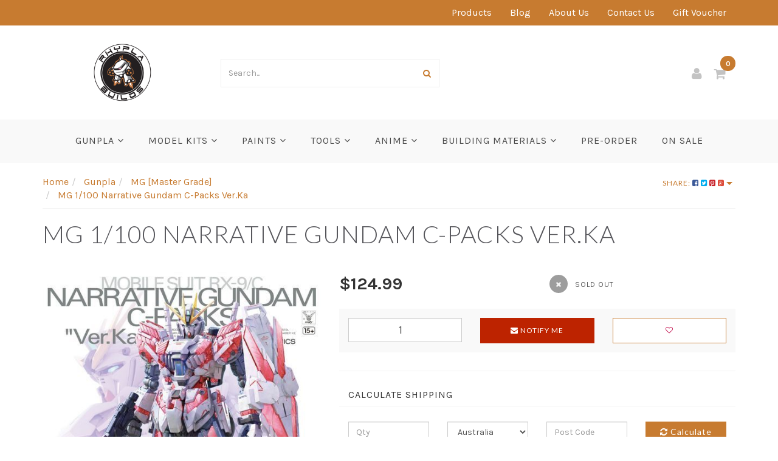

--- FILE ---
content_type: text/html; charset=utf-8
request_url: https://www.rhyplabuilds.com.au/mg-1-100-narrative-gundam-c-packs-ver.ka
body_size: 60937
content:
<!DOCTYPE html>
<html lang="en">
<head itemscope itemtype="http://schema.org/WebSite">
<meta http-equiv="Content-Type" content="text/html; charset=utf-8"/>
<meta name="keywords" content="Bandai,MG 1/100 Narrative Gundam C-Packs Ver.Ka"/>
<meta name="description" content="MG 1/100 Narrative Gundam C-Packs Ver.Ka - Bandai"/>
<meta name="viewport" content="width=device-width, initial-scale=1.0, user-scalable=0"/>
<meta property="og:image" content="https://www.rhyplabuilds.com.au/assets/full/G5066308.jpg?20240413104733"/>
<meta property="og:title" content="Bandai G5066308 MG 1/100 Narrative Gundam C-Packs Ver.Ka | Rhypla Builds"/>
<meta property="og:site_name" content="rhyplabuilds.com.au"/>
<meta property="og:type" content="website"/>
<meta property="og:url" content="https://www.rhyplabuilds.com.au/mg-1-100-narrative-gundam-c-packs-ver.ka"/>
<meta property="og:description" content="MG 1/100 Narrative Gundam C-Packs Ver.Ka - Bandai"/>

<title itemprop="name">Bandai G5066308 MG 1/100 Narrative Gundam C-Packs Ver.Ka | Rhypla Builds</title>
<link rel="canonical" href="https://www.rhyplabuilds.com.au/mg-1-100-narrative-gundam-c-packs-ver.ka" itemprop="url"/>
<link rel="shortcut icon" href="https://www.rhyplabuilds.com.au/assets/favicon_logo.png"/>
<link rel="stylesheet" type="text/css" href="/assets/themes/frame/js/plugins/slick-1.5.9/slick/slick.css?1768452096"/>
<link rel="stylesheet" type="text/css" href="/assets/themes/frame/js/plugins/slick-1.5.9/slick/slick-theme.css?1768452096"/>
<link class="theme-selector" rel="stylesheet" type="text/css" href="/assets/themes/frame/css/app.css?1768452096" media="all"/>
<link rel="stylesheet" type="text/css" href="/assets/themes/frame/css/style.css?1768452096" media="all"/>


<link rel="stylesheet" type="text/css" href="https://maxcdn.bootstrapcdn.com/font-awesome/4.4.0/css/font-awesome.min.css" media="all"/>
<link rel="stylesheet" type="text/css" href="https://cdn.neto.com.au/assets/neto-cdn/jquery_ui/1.11.1/css/custom-theme/jquery-ui-1.8.18.custom.css" media="all"/>
<link rel="stylesheet" type="text/css" href="https://cdn.neto.com.au/assets/neto-cdn/fancybox/2.1.5/jquery.fancybox.css" media="all"/>
<!--[if lte IE 8]>
	<script type="text/javascript" src="https://cdn.neto.com.au/assets/neto-cdn/html5shiv/3.7.0/html5shiv.js"></script>
	<script type="text/javascript" src="https://cdn.neto.com.au/assets/neto-cdn/respond.js/1.3.0/respond.min.js"></script>
<![endif]-->
<!-- Begin: Script 92 -->
<script src="https://js.stripe.com/v3/"></script>
<!-- End: Script 92 -->
<!-- Begin: Script 101 -->
<!-- Google Analytics -->
<script>
(function(i,s,o,g,r,a,m){i['GoogleAnalyticsObject']=r;i[r]=i[r]||function(){
(i[r].q=i[r].q||[]).push(arguments)},i[r].l=1*new Date();a=s.createElement(o),
m=s.getElementsByTagName(o)[0];a.async=1;a.src=g;m.parentNode.insertBefore(a,m)
})(window,document,'script','//www.google-analytics.com/analytics.js','ga');
ga('create', 'UA-203709246-1', 'auto');
</script>
<!-- End Google Analytics -->
<!-- End: Script 101 -->


</head>
<body id="n_product" class="n_frame">
    
    <!-- Header Announcement -->
<nav class="navbar navbar-inverse c_navbarWrapper">
	<div class="container">
		<div class="row">
			<div class=navbar-header>
				<button type=button class="navbar-toggle collapsed mobile-menu-toggle pull-left" data-toggle="collapse" data-target="#navbar-top" aria-expanded="false">
					<span class=sr-only>Toggle navigation</span>
					<span class=icon-bar></span>
					<span class=icon-bar></span>
					<span class=icon-bar></span>
				</button>

				<div class="text-right c_cartWrapper visible-xs">
					<a href="https://www.rhyplabuilds.com.au/_myacct" class="c_headerAccount">
						<i class="fa fa-user"></i>
					</a>
					<div class="dropdown dropdown-hover" id="header-cart">
						<a href="https://www.rhyplabuilds.com.au/_mycart?tkn=cart&ts=1768667859217324" class="c_headerCart" id="cartcontentsheader">
							<i class="fa fa-shopping-cart"></i><span rel="a2c_item_count">0</span>
						</a>
					</div>
				</div>
			</div>

			
			<div class="collapse navbar-collapse" id="navbar-top">
				<ul class="nav navbar-nav visible-xs c_mobileCategoryWrapper" id="mob-menu">
					<li>
									<a data-toggle="collapse" data-parent="#mob-menu" href="#mob-menu-106" class="collapsed mob-drop">
										Gunpla <i class="fa fa-angle-down" aria-hidden="true"></i></a>
									<ul id="mob-menu-106" class="panel-collapse collapse collapse-menu c_mobileSubMenu">
											<li>
									<a href="https://www.rhyplabuilds.com.au/gunpla/30mm-30-minute-mission/">
										30MM [30 Minute Mission] </a>
									</li><li>
									<a data-toggle="collapse" data-parent="#mob-menu" href="#mob-menu-111" class="collapsed mob-drop">
										Accessories <i class="fa fa-angle-down" aria-hidden="true"></i></a>
									<ul id="mob-menu-111" class="panel-collapse collapse collapse-menu">
											<li>
									<a href="https://www.rhyplabuilds.com.au/gunpla/accessories/action-base/">Action Base</a>
								</li><li>
									<a href="https://www.rhyplabuilds.com.au/gunpla/accessories/books-and-magazines/">Books and Magazines</a>
								</li><li>
									<a href="https://www.rhyplabuilds.com.au/gunpla/accessories/builders-parts/">Builders Parts</a>
								</li><li>
									<a href="https://www.rhyplabuilds.com.au/gunpla/accessories/gundam-decal/">Gundam Decal</a>
								</li><li>
									<a href="https://www.rhyplabuilds.com.au/gunpla/accessories/led-lighting/">LED Lighting</a>
								</li><li>
									<a href="https://www.rhyplabuilds.com.au/gunpla/accessories/metal-detail-parts/">Metal Detail Parts</a>
								</li><li>
									<a href="https://www.rhyplabuilds.com.au/gunpla/accessories/precut-masking-sets/">Precut Masking Sets</a>
								</li>
										</ul>
									</li><li>
									<a href="https://www.rhyplabuilds.com.au/gunpla/eg-entry-grade/">
										EG [Entry Grade] </a>
									</li><li>
									<a href="https://www.rhyplabuilds.com.au/gunpla/haropla-pokemon/">
										Haropla & Pokemon </a>
									</li><li>
									<a href="https://www.rhyplabuilds.com.au/gunpla/hg-high-grade/">
										HG [High Grade] </a>
									</li><li>
									<a href="https://www.rhyplabuilds.com.au/gunpla/hirm-hi-resolution-model/">
										HiRM [Hi-Resolution Model] </a>
									</li><li>
									<a href="https://www.rhyplabuilds.com.au/gunpla/metal-build/">
										MB [Metal Build] </a>
									</li><li>
									<a href="https://www.rhyplabuilds.com.au/gunpla/mega-mega-size/">
										MEGA [Mega Size] </a>
									</li><li>
									<a href="https://www.rhyplabuilds.com.au/gunpla/mg-master-grade/">
										MG [Master Grade] </a>
									</li><li>
									<a href="https://www.rhyplabuilds.com.au/gunpla/pb-p-bandai/">
										PB & LTD [P Bandai] </a>
									</li><li>
									<a href="https://www.rhyplabuilds.com.au/gunpla/pg-perfect-grade/">
										PG [Perfect Grade] </a>
									</li><li>
									<a href="https://www.rhyplabuilds.com.au/gunpla/promotions/">
										PROMOTIONS </a>
									</li><li>
									<a href="https://www.rhyplabuilds.com.au/gunpla/re-100-reborn-one-hundred-ng-100/">
										RE /100 [Reborn One Hundred] & NG 100 </a>
									</li><li>
									<a href="https://www.rhyplabuilds.com.au/gunpla/retro-gunpla/">
										Retro Gunpla </a>
									</li><li>
									<a href="https://www.rhyplabuilds.com.au/gunpla/rg-real-grade/">
										RG [Real Grade] </a>
									</li><li>
									<a href="https://www.rhyplabuilds.com.au/gunpla/sd-gundam/">
										SD Gundam </a>
									</li>
										</ul>
									</li><li>
									<a data-toggle="collapse" data-parent="#mob-menu" href="#mob-menu-98" class="collapsed mob-drop">
										Model Kits <i class="fa fa-angle-down" aria-hidden="true"></i></a>
									<ul id="mob-menu-98" class="panel-collapse collapse collapse-menu c_mobileSubMenu">
											<li>
									<a href="https://www.rhyplabuilds.com.au/model-kits/anime/">
										Anime </a>
									</li><li>
									<a href="https://www.rhyplabuilds.com.au/model-kits/aoshima/">
										Aoshima </a>
									</li><li>
									<a href="https://www.rhyplabuilds.com.au/model-kits/educational/">
										Educational </a>
									</li><li>
									<a href="https://www.rhyplabuilds.com.au/model-kits/fujimi/">
										Fujimi </a>
									</li><li>
									<a href="https://www.rhyplabuilds.com.au/model-kits/hasegawa/">
										Hasegawa </a>
									</li><li>
									<a href="https://www.rhyplabuilds.com.au/model-kits/kotobukiya-other/">
										Kotobukiya & Other </a>
									</li><li>
									<a href="https://www.rhyplabuilds.com.au/model-kits/meng/">
										MENG / ITALERI </a>
									</li><li>
									<a href="https://www.rhyplabuilds.com.au/model-kits/star-wars/">
										Star Wars </a>
									</li><li>
									<a href="https://www.rhyplabuilds.com.au/model-kits/tamiya/">
										Tamiya </a>
									</li><li>
									<a href="https://www.rhyplabuilds.com.au/model-kits/wave/">
										Wave </a>
									</li>
										</ul>
									</li><li>
									<a data-toggle="collapse" data-parent="#mob-menu" href="#mob-menu-100" class="collapsed mob-drop">
										Paints <i class="fa fa-angle-down" aria-hidden="true"></i></a>
									<ul id="mob-menu-100" class="panel-collapse collapse collapse-menu c_mobileSubMenu">
											<li>
									<a href="https://www.rhyplabuilds.com.au/paints/abteilung-oil-paints/">
										Abteilung Oil Paints </a>
									</li><li>
									<a href="https://www.rhyplabuilds.com.au/paints/ak-weathering-products/">
										AK Weathering Products </a>
									</li><li>
									<a href="https://www.rhyplabuilds.com.au/paints/e7-paints/">
										E7 Paints </a>
									</li><li>
									<a href="https://www.rhyplabuilds.com.au/paints/gaia-notes/">
										Gaia Notes </a>
									</li><li>
									<a href="https://www.rhyplabuilds.com.au/paints/gundam-markers/">
										Gundam Markers </a>
									</li><li>
									<a href="https://www.rhyplabuilds.com.au/paints/legendary/">
										Legendary </a>
									</li><li>
									<a href="https://www.rhyplabuilds.com.au/paints/mr-color/">
										Mr Color </a>
									</li><li>
									<a href="https://www.rhyplabuilds.com.au/paints/mr-color-tamiya-spray-paints/">
										Mr Color & Tamiya Spray Paints </a>
									</li><li>
									<a href="https://www.rhyplabuilds.com.au/paints/mr-hobby-gundam-aqueos-paints/">
										Mr Hobby Gundam Aqueos Paints </a>
									</li><li>
									<a href="https://www.rhyplabuilds.com.au/paints/scale-75-acrylic/">
										Scale 75 Acrylic </a>
									</li><li>
									<a href="https://www.rhyplabuilds.com.au/paints/vallejo-scale-75-acrylic/">
										Vallejo Game Color Acrylic </a>
									</li><li>
									<a href="https://www.rhyplabuilds.com.au/paints/vallejo-metal-color-acrylic/">
										Vallejo Metal Color Acrylic </a>
									</li>
										</ul>
									</li><li>
									<a data-toggle="collapse" data-parent="#mob-menu" href="#mob-menu-104" class="collapsed mob-drop">
										Tools <i class="fa fa-angle-down" aria-hidden="true"></i></a>
									<ul id="mob-menu-104" class="panel-collapse collapse collapse-menu c_mobileSubMenu">
											<li>
									<a href="https://www.rhyplabuilds.com.au/tools/dspiae-tools/">
										DSPIAE Tools </a>
									</li><li>
									<a href="https://www.rhyplabuilds.com.au/tools/god-hand/">
										God Hand </a>
									</li><li>
									<a href="https://www.rhyplabuilds.com.au/tools/madworks/">
										Madworks </a>
									</li><li>
									<a href="https://www.rhyplabuilds.com.au/tools/mineshima/">
										Mineshima </a>
									</li><li>
									<a href="https://www.rhyplabuilds.com.au/tools/mr-hobby-tools-finishing-materials/">
										Mr Hobby Tools & Finishing Materials </a>
									</li><li>
									<a href="https://www.rhyplabuilds.com.au/tools/mr-procon-airbrushes/">
										Mr Procon Airbrushes </a>
									</li><li>
									<a href="https://www.rhyplabuilds.com.au/tools/paint-brushes/">
										Paint Brushes </a>
									</li><li>
									<a href="https://www.rhyplabuilds.com.au/tools/pro-edge/">
										Pro edge </a>
									</li><li>
									<a href="https://www.rhyplabuilds.com.au/tools/rhypla-essentials/">
										Rhypla Essentials </a>
									</li><li>
									<a href="https://www.rhyplabuilds.com.au/tools/sparmax/">
										SPARMAX </a>
									</li><li>
									<a href="https://www.rhyplabuilds.com.au/paints/tamiya-finishing-supplies/">
										Tamiya Finishing Supplies </a>
									</li><li>
									<a href="https://www.rhyplabuilds.com.au/tools/tamiya/">
										Tamiya Tools </a>
									</li>
										</ul>
									</li><li>
									<a data-toggle="collapse" data-parent="#mob-menu" href="#mob-menu-107" class="collapsed mob-drop">
										Anime <i class="fa fa-angle-down" aria-hidden="true"></i></a>
									<ul id="mob-menu-107" class="panel-collapse collapse collapse-menu c_mobileSubMenu">
											<li>
									<a href="https://www.rhyplabuilds.com.au/anime/figure-rise/">
										Figure-rise </a>
									</li><li>
									<a href="https://www.rhyplabuilds.com.au/anime/gashapon-novelty-goods/">
										Gashapon & Novelty Goods </a>
									</li>
										</ul>
									</li><li>
									<a data-toggle="collapse" data-parent="#mob-menu" href="#mob-menu-247" class="collapsed mob-drop">
										BUILDING MATERIALS <i class="fa fa-angle-down" aria-hidden="true"></i></a>
									<ul id="mob-menu-247" class="panel-collapse collapse collapse-menu c_mobileSubMenu">
											<li>
									<a href="https://www.rhyplabuilds.com.au/building-materials/diorama-supplies/">
										Diorama Supplies </a>
									</li><li>
									<a href="https://www.rhyplabuilds.com.au/building-materials/evergreen-styrene/">
										Evergreen Styrene  </a>
									</li><li>
									<a href="https://www.rhyplabuilds.com.au/building-materials/metal-stock/">
										Metal Stock </a>
									</li><li>
									<a href="https://www.rhyplabuilds.com.au/building-materials/scenery-supplies/">
										Scenery Supplies </a>
									</li>
										</ul>
									</li><li>
									<a href="https://www.rhyplabuilds.com.au/pre-order/">
										PRE-ORDER </a>
									</li><li>
									<a href="https://www.rhyplabuilds.com.au/on-sale/">
										ON SALE </a>
									</li>
					</ul>
				<ul class="nav navbar-nav c_utilityWrapper">
					<li class=""> <a href="/products/" >Products </a>
									</li><li class=""> <a href="/blog/our-blog/" >Blog </a>
									</li><li class=""> <a href="/about-us/" >About Us </a>
									</li><li class=""> <a href="/form/contact-us/" >Contact Us </a>
									</li><li class=""> <a href="/gift-voucher/" >Gift Voucher </a>
									</li>
					</ul>
			</div>
		</div>
	</div>
</nav>

<div class="wrapper-header">
	<div class="container">
		<div class="row row-header">
			
			<div class="col-xs-12 col-sm-4 col-md-3 wrapper-logo text-center">
				<a href="https://www.rhyplabuilds.com.au" title="rhyplabuilds">
					<img class="logo" src="/assets/website_logo.png" alt="rhyplabuilds"/>
				</a>
			</div>
			<div class="col-xs-12 col-sm-6 col-md-4">
				<div class="header-search">
					<form name="productsearch" method="get" action="/">
						<input type="hidden" name="rf" value="kw"/>
						<div class="input-group">
							<input class="form-control ajax_search" value="" id="name_search" autocomplete="off" name="kw" type="text" placeholder="Search..."/>
							<span class="input-group-btn">
								<button type="submit" value="Search" class="btn btn-default"><i class="fa fa-search"></i></button>
							</span>
						</div>
					</form>
				</div>
			</div>
			<div class="col-sm-2 col-md-5 text-right c_cartWrapper hidden-xs">
				<a href="https://www.rhyplabuilds.com.au/_myacct" class="c_headerAccount">
					<i class="fa fa-user"></i>
				</a>
				<div class="dropdown dropdown-hover" id="header-cart">
					<a href="https://www.rhyplabuilds.com.au/_mycart?tkn=cart&ts=1768667859203948" class="c_headerCart" id="cartcontentsheader">
						<i class="fa fa-shopping-cart"></i><span rel="a2c_item_count">0</span>
					</a>
					<ul class="dropdown-menu">
						<li class="box" id="neto-dropdown">
							<div class="body padding" id="cartcontents"></div>
							<div class="footer"></div>
						</li>
					</ul>
				</div>
			</div>
		</div>
	</div>
</div>

<div class="c_categoryMenuWrapper hidden-xs">
	<div class="c_categoryMenuContainer">
		<ul class="nav navbar-nav category-menu">
			<li class="dropdown dropdown-hover"> <a href="https://www.rhyplabuilds.com.au/gunpla/" class="ease dropdown-toggle">Gunpla <i class="fa fa-angle-down" aria-hidden="true"></i></a>
							<ul class="dropdown-menu c_level2">
									<li class=""> <a href="https://www.rhyplabuilds.com.au/gunpla/30mm-30-minute-mission/" class="ease nuhover dropdown-toggle">30MM [30 Minute Mission]</a>
							</li><li class="dropdown dropdown-hover"> <a href="https://www.rhyplabuilds.com.au/gunpla/accessories/" class="ease nuhover dropdown-toggle">Accessories</a>
							<ul class="dropdown-menu dropdown-menu-horizontal">
									<li class=""> <a href="https://www.rhyplabuilds.com.au/gunpla/accessories/action-base/">Action Base</a>
							</li><li class=""> <a href="https://www.rhyplabuilds.com.au/gunpla/accessories/books-and-magazines/">Books and Magazines</a>
							</li><li class=""> <a href="https://www.rhyplabuilds.com.au/gunpla/accessories/builders-parts/">Builders Parts</a>
							</li><li class=""> <a href="https://www.rhyplabuilds.com.au/gunpla/accessories/gundam-decal/">Gundam Decal</a>
							</li><li class=""> <a href="https://www.rhyplabuilds.com.au/gunpla/accessories/led-lighting/">LED Lighting</a>
							</li><li class=""> <a href="https://www.rhyplabuilds.com.au/gunpla/accessories/metal-detail-parts/">Metal Detail Parts</a>
							</li><li class=""> <a href="https://www.rhyplabuilds.com.au/gunpla/accessories/precut-masking-sets/">Precut Masking Sets</a>
							</li>
								</ul>
							</li><li class=""> <a href="https://www.rhyplabuilds.com.au/gunpla/eg-entry-grade/" class="ease nuhover dropdown-toggle">EG [Entry Grade]</a>
							</li><li class=""> <a href="https://www.rhyplabuilds.com.au/gunpla/haropla-pokemon/" class="ease nuhover dropdown-toggle">Haropla & Pokemon</a>
							</li><li class=""> <a href="https://www.rhyplabuilds.com.au/gunpla/hg-high-grade/" class="ease nuhover dropdown-toggle">HG [High Grade]</a>
							</li><li class=""> <a href="https://www.rhyplabuilds.com.au/gunpla/hirm-hi-resolution-model/" class="ease nuhover dropdown-toggle">HiRM [Hi-Resolution Model]</a>
							</li><li class=""> <a href="https://www.rhyplabuilds.com.au/gunpla/metal-build/" class="ease nuhover dropdown-toggle">MB [Metal Build]</a>
							</li><li class=""> <a href="https://www.rhyplabuilds.com.au/gunpla/mega-mega-size/" class="ease nuhover dropdown-toggle">MEGA [Mega Size]</a>
							</li><li class=""> <a href="https://www.rhyplabuilds.com.au/gunpla/mg-master-grade/" class="ease nuhover dropdown-toggle">MG [Master Grade]</a>
							</li><li class=""> <a href="https://www.rhyplabuilds.com.au/gunpla/pb-p-bandai/" class="ease nuhover dropdown-toggle">PB & LTD [P Bandai]</a>
							</li><li class=""> <a href="https://www.rhyplabuilds.com.au/gunpla/pg-perfect-grade/" class="ease nuhover dropdown-toggle">PG [Perfect Grade]</a>
							</li><li class=""> <a href="https://www.rhyplabuilds.com.au/gunpla/promotions/" class="ease nuhover dropdown-toggle">PROMOTIONS</a>
							</li><li class=""> <a href="https://www.rhyplabuilds.com.au/gunpla/re-100-reborn-one-hundred-ng-100/" class="ease nuhover dropdown-toggle">RE /100 [Reborn One Hundred] & NG 100</a>
							</li><li class=""> <a href="https://www.rhyplabuilds.com.au/gunpla/retro-gunpla/" class="ease nuhover dropdown-toggle">Retro Gunpla</a>
							</li><li class=""> <a href="https://www.rhyplabuilds.com.au/gunpla/rg-real-grade/" class="ease nuhover dropdown-toggle">RG [Real Grade]</a>
							</li><li class=""> <a href="https://www.rhyplabuilds.com.au/gunpla/sd-gundam/" class="ease nuhover dropdown-toggle">SD Gundam</a>
							</li>
								</ul>
							</li><li class="dropdown dropdown-hover"> <a href="https://www.rhyplabuilds.com.au/model-kits/" class="ease dropdown-toggle">Model Kits <i class="fa fa-angle-down" aria-hidden="true"></i></a>
							<ul class="dropdown-menu c_level2">
									<li class=""> <a href="https://www.rhyplabuilds.com.au/model-kits/anime/" class="ease nuhover dropdown-toggle">Anime</a>
							</li><li class=""> <a href="https://www.rhyplabuilds.com.au/model-kits/aoshima/" class="ease nuhover dropdown-toggle">Aoshima</a>
							</li><li class=""> <a href="https://www.rhyplabuilds.com.au/model-kits/educational/" class="ease nuhover dropdown-toggle">Educational</a>
							</li><li class=""> <a href="https://www.rhyplabuilds.com.au/model-kits/fujimi/" class="ease nuhover dropdown-toggle">Fujimi</a>
							</li><li class=""> <a href="https://www.rhyplabuilds.com.au/model-kits/hasegawa/" class="ease nuhover dropdown-toggle">Hasegawa</a>
							</li><li class=""> <a href="https://www.rhyplabuilds.com.au/model-kits/kotobukiya-other/" class="ease nuhover dropdown-toggle">Kotobukiya & Other</a>
							</li><li class=""> <a href="https://www.rhyplabuilds.com.au/model-kits/meng/" class="ease nuhover dropdown-toggle">MENG / ITALERI</a>
							</li><li class=""> <a href="https://www.rhyplabuilds.com.au/model-kits/star-wars/" class="ease nuhover dropdown-toggle">Star Wars</a>
							</li><li class=""> <a href="https://www.rhyplabuilds.com.au/model-kits/tamiya/" class="ease nuhover dropdown-toggle">Tamiya</a>
							</li><li class=""> <a href="https://www.rhyplabuilds.com.au/model-kits/wave/" class="ease nuhover dropdown-toggle">Wave</a>
							</li>
								</ul>
							</li><li class="dropdown dropdown-hover"> <a href="https://www.rhyplabuilds.com.au/paints/" class="ease dropdown-toggle">Paints <i class="fa fa-angle-down" aria-hidden="true"></i></a>
							<ul class="dropdown-menu c_level2">
									<li class=""> <a href="https://www.rhyplabuilds.com.au/paints/abteilung-oil-paints/" class="ease nuhover dropdown-toggle">Abteilung Oil Paints</a>
							</li><li class=""> <a href="https://www.rhyplabuilds.com.au/paints/ak-weathering-products/" class="ease nuhover dropdown-toggle">AK Weathering Products</a>
							</li><li class=""> <a href="https://www.rhyplabuilds.com.au/paints/e7-paints/" class="ease nuhover dropdown-toggle">E7 Paints</a>
							</li><li class=""> <a href="https://www.rhyplabuilds.com.au/paints/gaia-notes/" class="ease nuhover dropdown-toggle">Gaia Notes</a>
							</li><li class=""> <a href="https://www.rhyplabuilds.com.au/paints/gundam-markers/" class="ease nuhover dropdown-toggle">Gundam Markers</a>
							</li><li class=""> <a href="https://www.rhyplabuilds.com.au/paints/legendary/" class="ease nuhover dropdown-toggle">Legendary</a>
							</li><li class=""> <a href="https://www.rhyplabuilds.com.au/paints/mr-color/" class="ease nuhover dropdown-toggle">Mr Color</a>
							</li><li class=""> <a href="https://www.rhyplabuilds.com.au/paints/mr-color-tamiya-spray-paints/" class="ease nuhover dropdown-toggle">Mr Color & Tamiya Spray Paints</a>
							</li><li class=""> <a href="https://www.rhyplabuilds.com.au/paints/mr-hobby-gundam-aqueos-paints/" class="ease nuhover dropdown-toggle">Mr Hobby Gundam Aqueos Paints</a>
							</li><li class=""> <a href="https://www.rhyplabuilds.com.au/paints/scale-75-acrylic/" class="ease nuhover dropdown-toggle">Scale 75 Acrylic</a>
							</li><li class=""> <a href="https://www.rhyplabuilds.com.au/paints/vallejo-scale-75-acrylic/" class="ease nuhover dropdown-toggle">Vallejo Game Color Acrylic</a>
							</li><li class=""> <a href="https://www.rhyplabuilds.com.au/paints/vallejo-metal-color-acrylic/" class="ease nuhover dropdown-toggle">Vallejo Metal Color Acrylic</a>
							</li>
								</ul>
							</li><li class="dropdown dropdown-hover"> <a href="https://www.rhyplabuilds.com.au/tools/" class="ease dropdown-toggle">Tools <i class="fa fa-angle-down" aria-hidden="true"></i></a>
							<ul class="dropdown-menu c_level2">
									<li class=""> <a href="https://www.rhyplabuilds.com.au/tools/dspiae-tools/" class="ease nuhover dropdown-toggle">DSPIAE Tools</a>
							</li><li class=""> <a href="https://www.rhyplabuilds.com.au/tools/god-hand/" class="ease nuhover dropdown-toggle">God Hand</a>
							</li><li class=""> <a href="https://www.rhyplabuilds.com.au/tools/madworks/" class="ease nuhover dropdown-toggle">Madworks</a>
							</li><li class=""> <a href="https://www.rhyplabuilds.com.au/tools/mineshima/" class="ease nuhover dropdown-toggle">Mineshima</a>
							</li><li class=""> <a href="https://www.rhyplabuilds.com.au/tools/mr-hobby-tools-finishing-materials/" class="ease nuhover dropdown-toggle">Mr Hobby Tools & Finishing Materials</a>
							</li><li class=""> <a href="https://www.rhyplabuilds.com.au/tools/mr-procon-airbrushes/" class="ease nuhover dropdown-toggle">Mr Procon Airbrushes</a>
							</li><li class=""> <a href="https://www.rhyplabuilds.com.au/tools/paint-brushes/" class="ease nuhover dropdown-toggle">Paint Brushes</a>
							</li><li class=""> <a href="https://www.rhyplabuilds.com.au/tools/pro-edge/" class="ease nuhover dropdown-toggle">Pro edge</a>
							</li><li class=""> <a href="https://www.rhyplabuilds.com.au/tools/rhypla-essentials/" class="ease nuhover dropdown-toggle">Rhypla Essentials</a>
							</li><li class=""> <a href="https://www.rhyplabuilds.com.au/tools/sparmax/" class="ease nuhover dropdown-toggle">SPARMAX</a>
							</li><li class=""> <a href="https://www.rhyplabuilds.com.au/paints/tamiya-finishing-supplies/" class="ease nuhover dropdown-toggle">Tamiya Finishing Supplies</a>
							</li><li class=""> <a href="https://www.rhyplabuilds.com.au/tools/tamiya/" class="ease nuhover dropdown-toggle">Tamiya Tools</a>
							</li>
								</ul>
							</li><li class="dropdown dropdown-hover"> <a href="https://www.rhyplabuilds.com.au/anime/" class="ease dropdown-toggle">Anime <i class="fa fa-angle-down" aria-hidden="true"></i></a>
							<ul class="dropdown-menu c_level2">
									<li class=""> <a href="https://www.rhyplabuilds.com.au/anime/figure-rise/" class="ease nuhover dropdown-toggle">Figure-rise</a>
							</li><li class=""> <a href="https://www.rhyplabuilds.com.au/anime/gashapon-novelty-goods/" class="ease nuhover dropdown-toggle">Gashapon & Novelty Goods</a>
							</li>
								</ul>
							</li><li class="dropdown dropdown-hover"> <a href="https://www.rhyplabuilds.com.au/scratch-building/" class="ease dropdown-toggle">BUILDING MATERIALS <i class="fa fa-angle-down" aria-hidden="true"></i></a>
							<ul class="dropdown-menu c_level2">
									<li class=""> <a href="https://www.rhyplabuilds.com.au/building-materials/diorama-supplies/" class="ease nuhover dropdown-toggle">Diorama Supplies</a>
							</li><li class=""> <a href="https://www.rhyplabuilds.com.au/building-materials/evergreen-styrene/" class="ease nuhover dropdown-toggle">Evergreen Styrene </a>
							</li><li class=""> <a href="https://www.rhyplabuilds.com.au/building-materials/metal-stock/" class="ease nuhover dropdown-toggle">Metal Stock</a>
							</li><li class=""> <a href="https://www.rhyplabuilds.com.au/building-materials/scenery-supplies/" class="ease nuhover dropdown-toggle">Scenery Supplies</a>
							</li>
								</ul>
							</li><li class=""> <a href="https://www.rhyplabuilds.com.au/pre-order/" class="ease ">PRE-ORDER </a>
							</li><li class=""> <a href="https://www.rhyplabuilds.com.au/on-sale/" class="ease ">ON SALE </a>
							</li>
			</ul>
	</div>
</div>

<div id="main-content" class="container" role="main">
		<div class="row">



<div class="col-xs-12 c_productPageWrapper">
	<div class="row">
		<div class="col-sm-6">
			<nav aria-label="breadcrumb">
						<ol class="breadcrumb" itemscope itemtype="http://schema.org/BreadcrumbList">
							<li class="breadcrumb-item" itemprop="itemListElement" itemscope itemtype="http://schema.org/ListItem">
								<a href="https://www.rhyplabuilds.com.au" itemprop="item"><span itemprop="name">Home</span></a>
								<meta itemprop="position" content="0" />
							</li><li class="breadcrumb-item" itemprop="itemListElement" itemscope itemtype="http://schema.org/ListItem">
								<a href="/gunpla/" itemprop="item"><span itemprop="name">Gunpla</span></a>
								<meta itemprop="position" content="1" />
							</li><li class="breadcrumb-item" itemprop="itemListElement" itemscope itemtype="http://schema.org/ListItem">
								<a href="/gunpla/mg-master-grade/" itemprop="item"><span itemprop="name">MG [Master Grade]</span></a>
								<meta itemprop="position" content="2" />
							</li><li class="breadcrumb-item" itemprop="itemListElement" itemscope itemtype="http://schema.org/ListItem">
								<a href="/mg-1-100-narrative-gundam-c-packs-ver.ka" itemprop="item"><span itemprop="name">MG 1/100 Narrative Gundam C-Packs Ver.Ka</span></a>
								<meta itemprop="position" content="3" />
							</li></ol>
					</nav>
		</div>
		<div class="col-sm-6 text-right c_shareWrapper">
			<div class="dropdown pull-right">
				<button class="btn btn-default btn-lg dropdown-toggle btn-share" type="button" id="dropdownMenu1" data-toggle="dropdown" aria-expanded="true">
					Share: <i class="fa fa-facebook-square text-facebook"></i>
					<i class="fa fa-twitter-square text-twitter"></i>
					<i class="fa fa-pinterest-square text-pinterest"></i>
					<i class="fa fa-google-plus-square text-google-plus"></i>
					<span class="caret"></span>
				</button>
				<ul class="dropdown-menu" role="menu" aria-labelledby="dropdownMenu1">
					<li role="presentation"><a class="js-social-share" role="menuitem" tabindex="-1" href="//www.facebook.com/sharer/sharer.php?u=https%3A%2F%2Fwww.rhyplabuilds.com.au%2Fmg-1-100-narrative-gundam-c-packs-ver.ka"><i class="fa fa-facebook-square text-facebook"></i> Facebook</a></li>
					<li role="presentation"><a class="js-social-share" role="menuitem" tabindex="-1" href="//twitter.com/intent/tweet/?text=MG%201%2F100%20Narrative%20Gundam%20C-Packs%20Ver.Ka&amp;url=https%3A%2F%2Fwww.rhyplabuilds.com.au%2Fmg-1-100-narrative-gundam-c-packs-ver.ka"><i class="fa fa-twitter-square text-twitter"></i> Twitter</a></li>
					<li role="presentation"><a class="js-social-share" role="menuitem" tabindex="-1" href="//www.pinterest.com/pin/create/button/?url=https%3A%2F%2Fwww.rhyplabuilds.com.au%2Fmg-1-100-narrative-gundam-c-packs-ver.ka&amp;media=https%3A%2F%2Fwww.rhyplabuilds.com.au%2Fassets%2Ffull%2FG5066308.jpg%3F20240413104733&amp;description=MG%201%2F100%20Narrative%20Gundam%20C-Packs%20Ver.Ka"><i class="fa fa-pinterest-square text-pinterest"></i> Pinterest</a></li>
					<li role="presentation"><a class="js-social-share" role="menuitem" tabindex="-1" href="//plus.google.com/share?url=https%3A%2F%2Fwww.rhyplabuilds.com.au%2Fmg-1-100-narrative-gundam-c-packs-ver.ka"><i class="fa fa-google-plus-square text-google-plus"></i> Google+</a></li>
				</ul>
			</div>
		</div>
	</div>
	<div itemscope itemtype="http://schema.org/Product" class="schemawrapper">
		<div class="row">
			<div id="_jstl__header"><input type="hidden" id="_jstl__header_k0" value="template"/><input type="hidden" id="_jstl__header_v0" value="aGVhZGVy"/><input type="hidden" id="_jstl__header_k1" value="type"/><input type="hidden" id="_jstl__header_v1" value="aXRlbQ"/><input type="hidden" id="_jstl__header_k2" value="onreload"/><input type="hidden" id="_jstl__header_v2" value=""/><input type="hidden" id="_jstl__header_k3" value="content_id"/><input type="hidden" id="_jstl__header_v3" value="129"/><input type="hidden" id="_jstl__header_k4" value="sku"/><input type="hidden" id="_jstl__header_v4" value="G5066308"/><input type="hidden" id="_jstl__header_k5" value="preview"/><input type="hidden" id="_jstl__header_v5" value="y"/><div id="_jstl__header_r"><div class="wrapper-product-title col-xs-12">
	<meta itemprop="itemCondition" content="NewCondition">
	<meta itemprop="brand" content="Bandai"/>
	<meta itemprop="description" content="This Master Grade Ver. Ka model kit by Bandai features the Psycho Frame test machine Narrative Gundam C-Packs from "Mobile Suit Gundam Narrative." Designed by Hajime Katoki, it incorporates various gimmicks. The Psycho Frame's clear parts thickness is adjusted, displaying intricate details on the front, back, and sides for a profound three-dimensional appearance. The reflective nature of the Psycho Frame resembles crystal when viewed from different angles. Additionally, a non-NT-D activated gray Psycho Frame is provided and can be selectively utilized. The hip joints are individually movable, enabling deep leg bends without hindrance, and the knee fins smoothly retract during knee movements. The transformation from core block to a bird-like core fighter is achievable by rotating the nose. The kit includes a C-equipped beam rifle, an enhanced version of the Jegan rifle, allowing reproduction of both types through parts replacement. Moreover, two figures of Jona Bashta are included in sitting and standing poses.  Includes :   	Shield 	Beam rifle 	Beam rifle reproduction parts for Jegan  	Beam saber 	Body reproduction parts  	Landing gear parts for Core Fighter  	Hand parts  	Figures  	Psycho Frame parts for when NT-D is not activated  	3D metallic sticker 	Waterslide decals  "/>
	<meta itemprop="sku" content="G5066308"/>
	<hr/>
	<h1 itemprop="name">MG 1/100 Narrative Gundam C-Packs Ver.Ka</h1>
	</div></div></div>
		</div>
		<div class="row">
			<div class="col-sm-5">
				<div id="_jstl__images"><input type="hidden" id="_jstl__images_k0" value="template"/><input type="hidden" id="_jstl__images_v0" value="aW1hZ2Vz"/><input type="hidden" id="_jstl__images_k1" value="type"/><input type="hidden" id="_jstl__images_v1" value="aXRlbQ"/><input type="hidden" id="_jstl__images_k2" value="preview"/><input type="hidden" id="_jstl__images_v2" value="y"/><input type="hidden" id="_jstl__images_k3" value="sku"/><input type="hidden" id="_jstl__images_v3" value="G5066308"/><input type="hidden" id="_jstl__images_k4" value="content_id"/><input type="hidden" id="_jstl__images_v4" value="129"/><input type="hidden" id="_jstl__images_k5" value="onreload"/><input type="hidden" id="_jstl__images_v5" value=""/><div id="_jstl__images_r"><meta property="og:image" content=""/>
<div class="main-image text-center cts_slickMainImg">
	<a href="/assets/full/G5066308.jpg?20240413104733" class="fancybox fancybox-img" rel="product_images">
		<img src="/assets/full/G5066308.jpg?20240413104733" border="0" class="img-responsive product-image-small" title="Large View" itemprop="image">
	</a>
	<a href="/assets/alt_1/G5066308.jpg?20231222172935" class="fancybox fancybox-img" rel="product_images">
			<img src="/assets/alt_1/G5066308.jpg?20231222172935" border="0" class="img-responsive product-image-small" title="Large View">
		</a><a href="/assets/alt_2/G5066308.jpg?20240424001641" class="fancybox fancybox-img" rel="product_images">
			<img src="/assets/alt_2/G5066308.jpg?20240424001641" border="0" class="img-responsive product-image-small" title="Large View">
		</a><a href="/assets/alt_3/G5066308.jpg?20231222172936" class="fancybox fancybox-img" rel="product_images">
			<img src="/assets/alt_3/G5066308.jpg?20231222172936" border="0" class="img-responsive product-image-small" title="Large View">
		</a><a href="/assets/alt_4/G5066308.jpg?20231222172935" class="fancybox fancybox-img" rel="product_images">
			<img src="/assets/alt_4/G5066308.jpg?20231222172935" border="0" class="img-responsive product-image-small" title="Large View">
		</a><a href="/assets/alt_5/G5066308.jpg?20231222172936" class="fancybox fancybox-img" rel="product_images">
			<img src="/assets/alt_5/G5066308.jpg?20231222172936" border="0" class="img-responsive product-image-small" title="Large View">
		</a><a href="/assets/alt_6/G5066308.jpg?20240424001627" class="fancybox fancybox-img" rel="product_images">
			<img src="/assets/alt_6/G5066308.jpg?20240424001627" border="0" class="img-responsive product-image-small" title="Large View">
		</a><a href="/assets/alt_7/G5066308.jpg?20231222172935" class="fancybox fancybox-img" rel="product_images">
			<img src="/assets/alt_7/G5066308.jpg?20231222172935" border="0" class="img-responsive product-image-small" title="Large View">
		</a><a href="/assets/alt_8/G5066308.jpg?20240424001701" class="fancybox fancybox-img" rel="product_images">
			<img src="/assets/alt_8/G5066308.jpg?20240424001701" border="0" class="img-responsive product-image-small" title="Large View">
		</a><a href="/assets/alt_9/G5066308.jpg?20240424001647" class="fancybox fancybox-img" rel="product_images">
			<img src="/assets/alt_9/G5066308.jpg?20240424001647" border="0" class="img-responsive product-image-small" title="Large View">
		</a><a href="/assets/alt_10/G5066308.jpg?20240424001633" class="fancybox fancybox-img" rel="product_images">
			<img src="/assets/alt_10/G5066308.jpg?20240424001633" border="0" class="img-responsive product-image-small" title="Large View">
		</a><a href="/assets/alt_11/G5066308.jpg?20240424001636" class="fancybox fancybox-img" rel="product_images">
			<img src="/assets/alt_11/G5066308.jpg?20240424001636" border="0" class="img-responsive product-image-small" title="Large View">
		</a><a href="/assets/alt_12/G5066308.jpg?20240424001707" class="fancybox fancybox-img" rel="product_images">
			<img src="/assets/alt_12/G5066308.jpg?20240424001707" border="0" class="img-responsive product-image-small" title="Large View">
		</a><a href="/assets/alt_13/G5066308.jpg?20240424001714" class="fancybox fancybox-img" rel="product_images">
			<img src="/assets/alt_13/G5066308.jpg?20240424001714" border="0" class="img-responsive product-image-small" title="Large View">
		</a>
</div>
<div class="cts_slickNav">
	<div class="cts_altImgWrapper">
		<img src="/assets/thumb/G5066308.jpg?20240413104733" border="0" class="img-responsive product-image-small">
	</div>
	<div class="cts_altImgWrapper">
			<img src="/assets/alt_1_thumb/G5066308.jpg?20231222172935" border="0" class="img-responsive product-image-small" title="Large View">
		</div><div class="cts_altImgWrapper">
			<img src="/assets/alt_2_thumb/G5066308.jpg?20240424001641" border="0" class="img-responsive product-image-small" title="Large View">
		</div><div class="cts_altImgWrapper">
			<img src="/assets/alt_3_thumb/G5066308.jpg?20231222172936" border="0" class="img-responsive product-image-small" title="Large View">
		</div><div class="cts_altImgWrapper">
			<img src="/assets/alt_4_thumb/G5066308.jpg?20231222172935" border="0" class="img-responsive product-image-small" title="Large View">
		</div><div class="cts_altImgWrapper">
			<img src="/assets/alt_5_thumb/G5066308.jpg?20231222172936" border="0" class="img-responsive product-image-small" title="Large View">
		</div><div class="cts_altImgWrapper">
			<img src="/assets/alt_6_thumb/G5066308.jpg?20240424001627" border="0" class="img-responsive product-image-small" title="Large View">
		</div><div class="cts_altImgWrapper">
			<img src="/assets/alt_7_thumb/G5066308.jpg?20231222172935" border="0" class="img-responsive product-image-small" title="Large View">
		</div><div class="cts_altImgWrapper">
			<img src="/assets/alt_8_thumb/G5066308.jpg?20240424001701" border="0" class="img-responsive product-image-small" title="Large View">
		</div><div class="cts_altImgWrapper">
			<img src="/assets/alt_9_thumb/G5066308.jpg?20240424001647" border="0" class="img-responsive product-image-small" title="Large View">
		</div><div class="cts_altImgWrapper">
			<img src="/assets/alt_10_thumb/G5066308.jpg?20240424001633" border="0" class="img-responsive product-image-small" title="Large View">
		</div><div class="cts_altImgWrapper">
			<img src="/assets/alt_11_thumb/G5066308.jpg?20240424001636" border="0" class="img-responsive product-image-small" title="Large View">
		</div><div class="cts_altImgWrapper">
			<img src="/assets/alt_12_thumb/G5066308.jpg?20240424001707" border="0" class="img-responsive product-image-small" title="Large View">
		</div><div class="cts_altImgWrapper">
			<img src="/assets/alt_13_thumb/G5066308.jpg?20240424001714" border="0" class="img-responsive product-image-small" title="Large View">
		</div>
</div>

<div class="row">
	
</div></div></div>
			</div>
			<div class="col-sm-7">
				<div id="_jstl__pricing"><input type="hidden" id="_jstl__pricing_k0" value="template"/><input type="hidden" id="_jstl__pricing_v0" value="cHJpY2luZw"/><input type="hidden" id="_jstl__pricing_k1" value="type"/><input type="hidden" id="_jstl__pricing_v1" value="aXRlbQ"/><input type="hidden" id="_jstl__pricing_k2" value="preview"/><input type="hidden" id="_jstl__pricing_v2" value="y"/><input type="hidden" id="_jstl__pricing_k3" value="sku"/><input type="hidden" id="_jstl__pricing_v3" value="G5066308"/><input type="hidden" id="_jstl__pricing_k4" value="content_id"/><input type="hidden" id="_jstl__pricing_v4" value="129"/><input type="hidden" id="_jstl__pricing_k5" value="onreload"/><input type="hidden" id="_jstl__pricing_v5" value=""/><div id="_jstl__pricing_r"><div itemprop="offers" itemscope itemtype="http://schema.org/Offer" class="wrapper-pricing row">
		<meta itemprop="priceCurrency" content="AUD">
		<div class="col-sm-6 c_pricingWrapper">
			<div class="productprice productpricetext" itemprop="price" content="124.99" aria-label="Store Price">
					$124.99
				</div>
				</div>
		<div class="col-sm-6">
			<div class="c_badgeWrapper">
				<div class="c_stockBadge">
					<i class="fa fa-times"></i><span itemprop="availability" content="http://schema.org/OutOfStock" class="label">Sold Out</span>
					</div>
				<!-- -->
			</div>
			</div>
	</div>
	<div class="row">
		<div class="col-xs-12">
			
		</div>
	</div>
	<!----Key Features ----> 
	</div></div>
				<div class="c_buyingOptWrapper">
					<form>
						
						
						</form>
					<div id="_jstl__buying_options"><input type="hidden" id="_jstl__buying_options_k0" value="template"/><input type="hidden" id="_jstl__buying_options_v0" value="YnV5aW5nX29wdGlvbnM"/><input type="hidden" id="_jstl__buying_options_k1" value="type"/><input type="hidden" id="_jstl__buying_options_v1" value="aXRlbQ"/><input type="hidden" id="_jstl__buying_options_k2" value="preview"/><input type="hidden" id="_jstl__buying_options_v2" value="y"/><input type="hidden" id="_jstl__buying_options_k3" value="sku"/><input type="hidden" id="_jstl__buying_options_v3" value="G5066308"/><input type="hidden" id="_jstl__buying_options_k4" value="content_id"/><input type="hidden" id="_jstl__buying_options_v4" value="129"/><input type="hidden" id="_jstl__buying_options_k5" value="onreload"/><input type="hidden" id="_jstl__buying_options_v5" value=""/><div id="_jstl__buying_options_r"><div class="extra-options">
	
	<!-- PRODUCT OPTIONS -->
	

	
	
	
<form class="buying-options">
		<input type="hidden" id="model1kMHlG5066308" name="model" value="MG 1/100 Narrative Gundam C-Packs Ver.Ka">
		<input type="hidden" id="thumb1kMHlG5066308" name="thumb" value="/assets/thumb/G5066308.jpg?20240413104733">
		<input type="hidden" id="sku1kMHlG5066308" name="sku" value="G5066308">
		<div class="row btn-stack">
			<div class="col-xs-12 col-md-4">
				<input type="number" min="0" class="form-control qty input-lg" id="qty1kMHlG5066308" name="qty" value="1" size="2"/>
			</div>
			<div class="col-xs-12 col-md-4">
				<a class="btn btn-info btn-lg btn-block" data-toggle="modal" data-target="#notifymodal"><i class="fa fa-envelope"></i> Notify Me</a>
				</div>
			<div class="col-xs-12 col-md-4">
				<div class="product-wishlist">
						<span nloader-content-id="S81QN7rMyXCvReK7_yPOmlMOWmHj5zdwphePR7-KFlw" nloader-content="[base64]"></span>
					</div>
				</div>
		</div>
	</form>
</div>

<div class="modal fade notifymodal" id="notifymodal">
	<div class="modal-dialog">
		<div class="modal-content">
			<div class="modal-header">
				<h4 class="modal-title">Notify me when back in stock</h4>
			</div>
			<div class="modal-body">
				<div class="form-group">
					<label>Your Name</label>
					<input placeholder="Jane Smith" name="from_name" id="from_name" type="text" class="form-control" value="">
				</div>
				<div class="form-group">
					<label>Your Email Address</label>
					<input placeholder="jane.smith@test.com.au" name="from" id="from" type="email" class="form-control" value="">
				</div>
				<div class="checkbox">
					<label>
						<input type="checkbox" value="y" class="terms_box" required/>
						I have read and agree to
						<a href="#" data-toggle="modal" data-target="#termsModal">Terms & Conditions</a> and
						<a href="#" data-toggle="modal" data-target="#privacyModal">Privacy Policy</a>.
					</label>
					<span class="help-block hidden">Please tick this box to proceed.</span>
				</div>
			</div>
			<div class="modal-footer">
				<input class="btn btn-danger" type="button" data-dismiss="modal" value="Cancel">
				<input class="btn btn-success js-notifymodal-in-stock" data-sku="G5066308" type="button" value="Save My Details">
			</div>
		</div><!-- /.modal-content -->
	</div>
</div></div></div>
					</div>
			</div>
			<div class="col-sm-7">
				<div id="_jstl__shipping_calculator"><input type="hidden" id="_jstl__shipping_calculator_k0" value="template"/><input type="hidden" id="_jstl__shipping_calculator_v0" value="c2hpcHBpbmdfY2FsY3VsYXRvcg"/><input type="hidden" id="_jstl__shipping_calculator_k1" value="type"/><input type="hidden" id="_jstl__shipping_calculator_v1" value="aXRlbQ"/><input type="hidden" id="_jstl__shipping_calculator_k2" value="preview"/><input type="hidden" id="_jstl__shipping_calculator_v2" value="y"/><input type="hidden" id="_jstl__shipping_calculator_k3" value="sku"/><input type="hidden" id="_jstl__shipping_calculator_v3" value="G5066308"/><input type="hidden" id="_jstl__shipping_calculator_k4" value="content_id"/><input type="hidden" id="_jstl__shipping_calculator_v4" value="129"/><input type="hidden" id="_jstl__shipping_calculator_k5" value="onreload"/><input type="hidden" id="_jstl__shipping_calculator_v5" value=""/><div id="_jstl__shipping_calculator_r"><hr/>
<section class="panel panel-default" id="shipbox" role="contentinfo" aria-label="Calculate shipping">
	<div class="panel-heading">
		<h3 class="panel-title">Calculate Shipping</h3>
	</div>
	<div class="panel-body">
		<div class="row btn-stack">
			<!-- postcode search -->
				<div class="col-xs-12 col-md-3">
					<input type="number" id="n_qty" name="n_qty" value="" min="1" class="form-control" placeholder="Qty" aria-label="qty">
				</div>
				<div class="col-xs-12 col-md-3">
					<select id="ship_country" class="form-control" aria-label="Country">
						<option value="AU" selected>Australia</option><option value="AT" >Austria</option><option value="BE" >Belgium</option><option value="CA" >Canada</option><option value="FI" >Finland</option><option value="FR" >France</option><option value="HK" >Hong Kong</option><option value="IE" >Ireland</option><option value="JP" >Japan</option><option value="KR" >Korea, Republic of</option><option value="NL" >Netherlands</option><option value="NC" >New Caledonia</option><option value="NZ" >New Zealand</option><option value="PH" >Philippines</option><option value="PL" >Poland</option><option value="PT" >Portugal</option><option value="QA" >Qatar</option><option value="SG" >Singapore</option><option value="ES" >Spain</option><option value="SE" >Sweden</option><option value="US" >United States</option><option value="VU" >Vanuatu</option>
					</select>
				</div>
				<div class="col-xs-12 col-md-3">
					<input type="text" id="ship_zip" name="ship_zip" value="" size="5" class="form-control" placeholder="Post Code" aria-label="Post code">
				</div>
				<div class="col-xs-12 col-md-3">
					<button type="button" class="btn btn-block btn-primary btn-loads" data-loading-text="<i class='fa fa-refresh fa-spin' style='font-size: 14px'></i>" title="Calculate"
						onClick="$.load_ajax_template('_shipping_calculator', {'showloading': '1', 'sku': 'G5066308', 'qty': $('#n_qty').val(), 'ship_zip': $('#ship_zip').val(), 'ship_country': $('#ship_country').val()});">
						<i class="fa fa-refresh" aria-hidden="true"></i> Calculate
					</button>
				</div>
			</div>
		<br />
				<div role="alert" aria-atomic="true" aria-label="Shipping results"><div role="group" aria-label="Shipping method option">
				<hr aria-hidden="true"/>
				<strong>Store Pickup</strong> - FREE <br />
				<i class="text-muted"></i>
				</div></div>
	</div>
</section></div></div>
				</div>
		</div>
	</div>

	<div class="row">
		<div class="col-xs-12">
			
			
			<div class="tabbable">
				<ul class="nav nav-tabs">
					<li class="active">
						<a href="#description" data-toggle="tab">Description</a>
					</li>
					<li>
						<a href="#specifications" data-toggle="tab">Specifications</a>
					</li>
					<li>
						<a class="reviews" href="#reviews" data-toggle="tab">
							Reviews
							<i class="fa fa-star-o"></i>
							<i class="fa fa-star-o"></i>
							<i class="fa fa-star-o"></i>
							<i class="fa fa-star-o"></i>
							<i class="fa fa-star-o"></i>
							</a>
					</li>
					</ul>
				<div class="tab-content">
					<div class="tab-pane active" id="description">
						<div class="productdetails">
							<p>This Master Grade Ver. Ka model kit by Bandai features the Psycho Frame test machine Narrative Gundam C-Packs from "Mobile Suit Gundam Narrative." Designed by Hajime Katoki, it incorporates various gimmicks. The Psycho Frame's clear parts thickness is adjusted, displaying intricate details on the front, back, and sides for a profound three-dimensional appearance. The reflective nature of the Psycho Frame resembles crystal when viewed from different angles. Additionally, a non-NT-D activated gray Psycho Frame is provided and can be selectively utilized. The hip joints are individually movable, enabling deep leg bends without hindrance, and the knee fins smoothly retract during knee movements. The transformation from core block to a bird-like core fighter is achievable by rotating the nose. The kit includes a C-equipped beam rifle, an enhanced version of the Jegan rifle, allowing reproduction of both types through parts replacement. Moreover, two figures of Jona Bashta are included in sitting and standing poses.</p>

<p><b>Includes</b>:</p>

<ul>
	<li>Shield</li>
	<li>Beam rifle</li>
	<li>Beam rifle reproduction parts for Jegan&nbsp;</li>
	<li>Beam saber</li>
	<li>Body reproduction parts&nbsp;</li>
	<li>Landing gear parts for Core Fighter&nbsp;</li>
	<li>Hand parts&nbsp;</li>
	<li>Figures&nbsp;</li>
	<li>Psycho Frame parts for when NT-D is not activated&nbsp;</li>
	<li>3D metallic sticker</li>
	<li>Waterslide decals</li>
</ul>

						</div>
						<p class="small">
							(<span itemprop="productID">G5066308</span>)
						</p>
					</div>
					<div class="tab-pane" id="specifications">
						<table class="table">
							<tbody>
								<tr>
									<td><strong>SKU</strong></td>
									<td>G5066308</td>
								</tr>
								<tr>
									<td><strong>Barcode #</strong></td>
									<td>4573102663085</td>
								</tr>
								<tr>
									<td><strong>Brand</strong></td>
									<td>Bandai</td>
								</tr>
								<tr>
									<td><strong>Shipping Weight</strong></td>
									<td>0.7500kg</td>
								</tr>
								<tr>
									<td><strong>Shipping Width</strong></td>
									<td>0.310m</td>
								</tr>
								<tr>
									<td><strong>Shipping Height</strong></td>
									<td>0.106m</td>
								</tr>
								<tr>
									<td><strong>Shipping Length</strong></td>
									<td>0.390m</td>
								</tr>
								<tr>
									<td><strong>Shipping Cubic</strong></td>
									<td>0.012815400m3</td>
								</tr>
								<tr>
									<td><strong>Unit Of Measure</strong></td>
									<td>each</td>
								</tr>
								</tbody>
						</table>
					</div>
					<div class="tab-pane" id="reviews">
						
						<h4>Be The First To Review This Product!</h4>
							<p>Help other rhyplabuilds users shop smarter by writing reviews for products you have purchased.</p>
							<p><a class="btn btn-default" href="https://www.rhyplabuilds.com.au/_myacct/write_review?item=G5066308"><i class="fa fa-edit"></i> Write a product review</a></p>
						</div><!--/.tab-pane-->
					</div><!--/.tab-content-->
			</div><!--/.tabbable-->
		</div><!--/.col-xs-12-->
	</div><!--/.row-->
	<div class="row">
		<div class="col-xs-12">
			
		</div>
	</div>
	<div class="row">
		<div class="col-xs-12">
			<h3 class="c_otherProducts">We Also Recommend</h3>
				<br />
				<div class="row"><div class="wrapper-thumbnail col-xs-8 col-sm-6 col-md-2 col-lg-3">
	<div class="thumbnail c_productThumbnail c_galleryThumbnail" itemscope itemtype="http://schema.org/Product">
		<meta itemprop="brand" content="Madworks"/>
		<meta itemprop="mpn" content="MADSP3000"/>
		<a href="https://www.rhyplabuilds.com.au/sanding-sponge-3mm-combo-pack" class="thumbnail-image">
			<img src="/assets/thumbL/MADSP3000.jpg?20210204032944" class="product-image" alt="Sanding Sponge 3mm Combo Pack" rel="itmimgMADSP3000" itemprop="image">
			<div class="c_thumbWishlist">
				<span nloader-content-id="gjay17VRWnh6o-Qw5Uqg7XUIRijTe92qr93d0Yz3yKYFOZ61Obu2mWtnv5A4BfzgCJ_zfzP54QBmbhYb5SIkQ4" nloader-content="[base64]" nloader-data="[base64]"></span>
			</div>
			<div class="colouropt-wrap">
				</div>
		</a>
		<div class="caption">
			<h3 itemprop="name"><a href="https://www.rhyplabuilds.com.au/sanding-sponge-3mm-combo-pack" title="Sanding Sponge 3mm Combo Pack">Sanding Sponge 3mm Combo Pack</a></h3>
			<p class="price" itemprop="offers" itemscope itemtype="http://schema.org/Offer">
				<span itemprop="price" content="24.99">$24.99</span>
				<meta itemprop="priceCurrency" content="AUD">
			</p>

		</div>
		<!-- Purchase Logic -->
		<form class="form-inline buying-options">
			<input type="hidden" id="sku18HaRMADSP3000" name="sku18HaRMADSP3000" value="MADSP3000">
			<input type="hidden" id="model18HaRMADSP3000" name="model18HaRMADSP3000" value="Sanding Sponge 3mm Combo Pack">
			<input type="hidden" id="thumb18HaRMADSP3000" name="thumb18HaRMADSP3000" value="/assets/thumb/MADSP3000.jpg?20210204033241">
			<input type="hidden" id="qty18HaRMADSP3000" name="qty18HaRMADSP3000" value="1" class="input-tiny">
			<button type="button" title="Add to Cart" class="addtocart btn-info btn col-xs-12 btn-loads btn-lg" rel="18HaRMADSP3000" data-loading-text="<i class='fa fa-spinner fa-spin' style='font-size: 14px'></i>">Add to Cart</button>
			</form>
		<!-- /Purchase Logic -->
		<div class="savings-container">
			</div>
		
	</div>
</div>
<div class="wrapper-thumbnail col-xs-8 col-sm-6 col-md-2 col-lg-3">
	<div class="thumbnail c_productThumbnail c_galleryThumbnail" itemscope itemtype="http://schema.org/Product">
		<meta itemprop="brand" content="Mineshima"/>
		<meta itemprop="mpn" content="EX01"/>
		<a href="https://www.rhyplabuilds.com.au/hobby-tool-set-ex" class="thumbnail-image">
			<img src="/assets/thumbL/EX01.jpg?20210204033222" class="product-image" alt="Hobby Tool Set EX" rel="itmimgEX01" itemprop="image">
			<div class="c_thumbWishlist">
				<span nloader-content-id="gjay17VRWnh6o-Qw5Uqg7XUIRijTe92qr93d0Yz3yKY5jZ8ysQ5NXhmjaXSw62l4i9mTWmRFfcs8w13IV1DAbY" nloader-content="[base64]" nloader-data="[base64]"></span>
			</div>
			<div class="colouropt-wrap">
				</div>
		</a>
		<div class="caption">
			<h3 itemprop="name"><a href="https://www.rhyplabuilds.com.au/hobby-tool-set-ex" title="Hobby Tool Set EX">Hobby Tool Set EX</a></h3>
			<p class="price" itemprop="offers" itemscope itemtype="http://schema.org/Offer">
				<span itemprop="price" content="24.99">$24.99</span>
				<meta itemprop="priceCurrency" content="AUD">
			</p>

		</div>
		<!-- Purchase Logic -->
		<form class="form-inline buying-options">
			<input type="hidden" id="skuevQ6TEX01" name="skuevQ6TEX01" value="EX01">
			<input type="hidden" id="modelevQ6TEX01" name="modelevQ6TEX01" value="Hobby Tool Set EX">
			<input type="hidden" id="thumbevQ6TEX01" name="thumbevQ6TEX01" value="/assets/thumb/EX01.jpg?20210204034206">
			<input type="hidden" id="qtyevQ6TEX01" name="qtyevQ6TEX01" value="1" class="input-tiny">
			<button type="button" title="Add to Cart" class="addtocart btn-info btn col-xs-12 btn-loads btn-lg" rel="evQ6TEX01" data-loading-text="<i class='fa fa-spinner fa-spin' style='font-size: 14px'></i>">Add to Cart</button>
			</form>
		<!-- /Purchase Logic -->
		<div class="savings-container">
			</div>
		
	</div>
</div>
<div class="wrapper-thumbnail col-xs-8 col-sm-6 col-md-2 col-lg-3">
	<div class="thumbnail c_productThumbnail c_galleryThumbnail" itemscope itemtype="http://schema.org/Product">
		<meta itemprop="brand" content="Mineshima"/>
		<meta itemprop="mpn" content="MIA12"/>
		<a href="https://www.rhyplabuilds.com.au/mineshima-tecnical-tool-set" class="thumbnail-image">
			<img src="/assets/thumbL/MIA12.jpg?20210204033235" class="product-image" alt="Mineshima Tecnical Tool Set" rel="itmimgMIA12" itemprop="image">
			<div class="c_thumbWishlist">
				<span nloader-content-id="gjay17VRWnh6o-Qw5Uqg7XUIRijTe92qr93d0Yz3yKYhDc9AfZEs5jEW_SiaWG-JTsPlowigdsLQ7LT56u6zHs" nloader-content="[base64]" nloader-data="[base64]"></span>
			</div>
			<div class="colouropt-wrap">
				</div>
		</a>
		<div class="caption">
			<h3 itemprop="name"><a href="https://www.rhyplabuilds.com.au/mineshima-tecnical-tool-set" title="Mineshima Tecnical Tool Set">Mineshima Tecnical Tool Set</a></h3>
			<p class="price" itemprop="offers" itemscope itemtype="http://schema.org/Offer">
				<span itemprop="price" content="39.99">$39.99</span>
				<meta itemprop="priceCurrency" content="AUD">
			</p>

		</div>
		<!-- Purchase Logic -->
		<form class="form-inline buying-options">
			<input type="hidden" id="skuqWLQ2MIA12" name="skuqWLQ2MIA12" value="MIA12">
			<input type="hidden" id="modelqWLQ2MIA12" name="modelqWLQ2MIA12" value="Mineshima Tecnical Tool Set">
			<input type="hidden" id="thumbqWLQ2MIA12" name="thumbqWLQ2MIA12" value="/assets/thumb/MIA12.jpg?20210204034232">
			<input type="hidden" id="qtyqWLQ2MIA12" name="qtyqWLQ2MIA12" value="1" class="input-tiny">
			<button type="button" title="Add to Cart" class="addtocart btn-info btn col-xs-12 btn-loads btn-lg" rel="qWLQ2MIA12" data-loading-text="<i class='fa fa-spinner fa-spin' style='font-size: 14px'></i>">Add to Cart</button>
			</form>
		<!-- /Purchase Logic -->
		<div class="savings-container">
			</div>
		
	</div>
</div>
</div>
			
			<h3 class="c_otherProducts">Others Also Bought</h3>
				<br />
				<div class="row"><div class="wrapper-thumbnail col-xs-8 col-sm-6 col-md-2 col-lg-3">
	<div class="thumbnail c_productThumbnail c_galleryThumbnail" itemscope itemtype="http://schema.org/Product">
		<meta itemprop="brand" content="Bandai"/>
		<meta itemprop="mpn" content="G5055454"/>
		<a href="https://www.rhyplabuilds.com.au/mg-1-100-nu-gundam-ver.-ka" class="thumbnail-image">
			<img src="/assets/thumbL/G5055454.jpg?20210204033034" class="product-image" alt="MG 1/100 Nu Gundam Ver. Ka" rel="itmimgG5055454" itemprop="image">
			<div class="c_thumbWishlist">
				<span nloader-content-id="gjay17VRWnh6o-Qw5Uqg7XUIRijTe92qr93d0Yz3yKYxUw5aXfmY6C1E16O6paf47lyQuojR67IaP_tTg7dp04" nloader-content="[base64]" nloader-data="[base64]"></span>
			</div>
			<div class="colouropt-wrap">
				</div>
		</a>
		<div class="caption">
			<h3 itemprop="name"><a href="https://www.rhyplabuilds.com.au/mg-1-100-nu-gundam-ver.-ka" title="MG 1/100 Nu Gundam Ver. Ka">MG 1/100 Nu Gundam Ver. Ka</a></h3>
			<p class="price" itemprop="offers" itemscope itemtype="http://schema.org/Offer">
				<span itemprop="price" content="149.99">$149.99</span>
				<meta itemprop="priceCurrency" content="AUD">
			</p>

		</div>
		<!-- Purchase Logic -->
		<form class="form-inline buying-options">
			<input type="hidden" id="skud8SwAG5055454" name="skud8SwAG5055454" value="G5055454">
			<input type="hidden" id="modeld8SwAG5055454" name="modeld8SwAG5055454" value="MG 1/100 Nu Gundam Ver. Ka">
			<input type="hidden" id="thumbd8SwAG5055454" name="thumbd8SwAG5055454" value="/assets/thumb/G5055454.jpg?20210204033425">
			<input type="hidden" id="qtyd8SwAG5055454" name="qtyd8SwAG5055454" value="1" class="input-tiny">
			<button type="button" title="Add to Cart" class="addtocart btn-info btn col-xs-12 btn-loads btn-lg" rel="d8SwAG5055454" data-loading-text="<i class='fa fa-spinner fa-spin' style='font-size: 14px'></i>">Add to Cart</button>
			</form>
		<!-- /Purchase Logic -->
		<div class="savings-container">
			</div>
		
	</div>
</div>
<div class="wrapper-thumbnail col-xs-8 col-sm-6 col-md-2 col-lg-3">
	<div class="thumbnail c_productThumbnail c_galleryThumbnail" itemscope itemtype="http://schema.org/Product">
		<meta itemprop="brand" content="Bandai"/>
		<meta itemprop="mpn" content="G5056809"/>
		<a href="https://www.rhyplabuilds.com.au/1-144-hg-meteor-unit-freedom-gundam" class="thumbnail-image">
			<img src="/assets/thumbL/G5056809.png?20220317101826" class="product-image" alt="1/144 HG Meteor Unit + Freedom Gundam" rel="itmimgG5056809" itemprop="image">
			<div class="c_thumbWishlist">
				<span nloader-content-id="gjay17VRWnh6o-Qw5Uqg7XUIRijTe92qr93d0Yz3yKYjOXxia9oN24fH2wigS0cmjQE02APBkfizg8eN-yh2Gg" nloader-content="[base64]" nloader-data="[base64]"></span>
			</div>
			<div class="colouropt-wrap">
				</div>
		</a>
		<div class="caption">
			<h3 itemprop="name"><a href="https://www.rhyplabuilds.com.au/1-144-hg-meteor-unit-freedom-gundam" title="1/144 HG Meteor Unit + Freedom Gundam">1/144 HG Meteor Unit + Freedom Gundam</a></h3>
			<p class="price" itemprop="offers" itemscope itemtype="http://schema.org/Offer">
				<span itemprop="price" content="169.99">$169.99</span>
				<meta itemprop="priceCurrency" content="AUD">
			</p>

		</div>
		<!-- Purchase Logic -->
		<form class="form-inline buying-options">
			<input type="hidden" id="skuUMgv3G5056809" name="skuUMgv3G5056809" value="G5056809">
			<input type="hidden" id="modelUMgv3G5056809" name="modelUMgv3G5056809" value="1/144 HG Meteor Unit + Freedom Gundam">
			<input type="hidden" id="thumbUMgv3G5056809" name="thumbUMgv3G5056809" value="/assets/thumb/G5056809.png?20220317101826">
			<input type="hidden" id="qtyUMgv3G5056809" name="qtyUMgv3G5056809" value="1" class="input-tiny">
			<button type="button" title="Add to Cart" class="addtocart btn-info btn col-xs-12 btn-loads btn-lg" rel="UMgv3G5056809" data-loading-text="<i class='fa fa-spinner fa-spin' style='font-size: 14px'></i>">Add to Cart</button>
			</form>
		<!-- /Purchase Logic -->
		<div class="savings-container">
			</div>
		
	</div>
</div>
<div class="wrapper-thumbnail col-xs-8 col-sm-6 col-md-2 col-lg-3">
	<div class="thumbnail c_productThumbnail c_galleryThumbnail" itemscope itemtype="http://schema.org/Product">
		<meta itemprop="brand" content="Bandai"/>
		<meta itemprop="mpn" content="G5063368"/>
		<a href="https://www.rhyplabuilds.com.au/mg-1-100-mgex-1-100-strike-freedom-gundam" class="thumbnail-image">
			<img src="/assets/thumbL/G5063368.png?20230113152421" class="product-image" alt="MG 1/100 MGEX 1/100 Strike Freedom Gundam" rel="itmimgG5063368" itemprop="image">
			<div class="c_thumbWishlist">
				<span nloader-content-id="gjay17VRWnh6o-Qw5Uqg7XUIRijTe92qr93d0Yz3yKYTT6pgdIfJ0C-OfBa4C0_Zm17T-gXpHi4WyPVmEmIyFI" nloader-content="[base64]" nloader-data="[base64]"></span>
			</div>
			<div class="colouropt-wrap">
				</div>
		</a>
		<div class="caption">
			<h3 itemprop="name"><a href="https://www.rhyplabuilds.com.au/mg-1-100-mgex-1-100-strike-freedom-gundam" title="MG 1/100 MGEX 1/100 Strike Freedom Gundam">MG 1/100 MGEX 1/100 Strike Freedom Gundam</a></h3>
			<p class="price" itemprop="offers" itemscope itemtype="http://schema.org/Offer">
				<span itemprop="price" content="279.99">$279.99</span>
				<meta itemprop="priceCurrency" content="AUD">
			</p>

		</div>
		<!-- Purchase Logic -->
		<form class="form-inline buying-options">
			<input type="hidden" id="skuKKa8eG5063368" name="skuKKa8eG5063368" value="G5063368">
			<input type="hidden" id="modelKKa8eG5063368" name="modelKKa8eG5063368" value="MG 1/100 MGEX 1/100 Strike Freedom Gundam">
			<input type="hidden" id="thumbKKa8eG5063368" name="thumbKKa8eG5063368" value="/assets/thumb/G5063368.png?20230113152421">
			<input type="hidden" id="qtyKKa8eG5063368" name="qtyKKa8eG5063368" value="1" class="input-tiny">
			<button type="button" title="Add to Cart" class="addtocart btn-info btn col-xs-12 btn-loads btn-lg" rel="KKa8eG5063368" data-loading-text="<i class='fa fa-spinner fa-spin' style='font-size: 14px'></i>">Add to Cart</button>
			</form>
		<!-- /Purchase Logic -->
		<div class="savings-container">
			</div>
		
	</div>
</div>
<div class="wrapper-thumbnail col-xs-8 col-sm-6 col-md-2 col-lg-3">
	<div class="thumbnail c_productThumbnail c_galleryThumbnail" itemscope itemtype="http://schema.org/Product">
		<meta itemprop="brand" content="Bandai"/>
		<meta itemprop="mpn" content="G5062938"/>
		<a href="https://www.rhyplabuilds.com.au/p-bandai-mg-1-100-mobile-ginn-miguel-ayaman-custom" class="thumbnail-image">
			<img src="/assets/thumbL/G5062938.jpg?20251211153916" class="product-image" alt="P-Bandai MG 1/100 Mobile Ginn (Miguel Ayaman Custom)" rel="itmimgG5062938" itemprop="image">
			<div class="c_thumbWishlist">
				<span nloader-content-id="gjay17VRWnh6o-Qw5Uqg7XUIRijTe92qr93d0Yz3yKYvUCi49vbXtdKkHKDrm5R28aSnDHUeIhV98_MzD13Bac" nloader-content="[base64]" nloader-data="[base64]"></span>
			</div>
			<div class="colouropt-wrap">
				</div>
		</a>
		<div class="caption">
			<h3 itemprop="name"><a href="https://www.rhyplabuilds.com.au/p-bandai-mg-1-100-mobile-ginn-miguel-ayaman-custom" title="P-Bandai MG 1/100 Mobile Ginn (Miguel Ayaman Custom)">P-Bandai MG 1/100 Mobile Ginn (Miguel Ayaman Custo</a></h3>
			<p class="price" itemprop="offers" itemscope itemtype="http://schema.org/Offer">
				<span itemprop="price" content="149.99">$149.99</span>
				<meta itemprop="priceCurrency" content="AUD">
			</p>

		</div>
		<!-- Purchase Logic -->
		<form class="form-inline buying-options">
			<input type="hidden" id="skupamPQG5062938" name="skupamPQG5062938" value="G5062938">
			<input type="hidden" id="modelpamPQG5062938" name="modelpamPQG5062938" value="P-Bandai MG 1/100 Mobile Ginn (Miguel Ayaman Custom)">
			<input type="hidden" id="thumbpamPQG5062938" name="thumbpamPQG5062938" value="/assets/thumb/G5062938.jpg?20251211153916">
			<input type="hidden" id="qtypamPQG5062938" name="qtypamPQG5062938" value="1" class="input-tiny">
			<button type="button" title="Add to Cart" class="addtocart btn-info btn col-xs-12 btn-loads btn-lg" rel="pamPQG5062938" data-loading-text="<i class='fa fa-spinner fa-spin' style='font-size: 14px'></i>">Add to Cart</button>
			</form>
		<!-- /Purchase Logic -->
		<div class="savings-container">
			</div>
		
	</div>
</div>
<div class="wrapper-thumbnail col-xs-8 col-sm-6 col-md-2 col-lg-3">
	<div class="thumbnail c_productThumbnail c_galleryThumbnail" itemscope itemtype="http://schema.org/Product">
		<meta itemprop="brand" content="Bandai"/>
		<meta itemprop="mpn" content="G506278"/>
		<a href="https://www.rhyplabuilds.com.au/p-bandai-mg-1-100-gundam-astraea-proto-gn-twin-bro" class="thumbnail-image">
			<img src="/assets/thumbL/G506278.jpg?20251020111458" class="product-image" alt="P-Bandai MG 1/100 Gundam Astraea Proto GN Twin Broad Sword" rel="itmimgG506278" itemprop="image">
			<div class="c_thumbWishlist">
				<span nloader-content-id="gjay17VRWnh6o-Qw5Uqg7XUIRijTe92qr93d0Yz3yKYDwFO8_jIYSXgZA8Gpvqkt17zmS8Eplpx5LriWnxSSBA" nloader-content="[base64]" nloader-data="[base64]"></span>
			</div>
			<div class="colouropt-wrap">
				</div>
		</a>
		<div class="caption">
			<h3 itemprop="name"><a href="https://www.rhyplabuilds.com.au/p-bandai-mg-1-100-gundam-astraea-proto-gn-twin-bro" title="P-Bandai MG 1/100 Gundam Astraea Proto GN Twin Broad Sword">P-Bandai MG 1/100 Gundam Astraea Proto GN Twin Bro</a></h3>
			<p class="price" itemprop="offers" itemscope itemtype="http://schema.org/Offer">
				<span itemprop="price" content="179.99">$179.99</span>
				<meta itemprop="priceCurrency" content="AUD">
			</p>

		</div>
		<!-- Purchase Logic -->
		<form class="form-inline buying-options">
			<input type="hidden" id="skufz44zG506278" name="skufz44zG506278" value="G506278">
			<input type="hidden" id="modelfz44zG506278" name="modelfz44zG506278" value="P-Bandai MG 1/100 Gundam Astraea Proto GN Twin Broad Sword">
			<input type="hidden" id="thumbfz44zG506278" name="thumbfz44zG506278" value="/assets/thumb/G506278.jpg?20251020111457">
			<input type="hidden" id="qtyfz44zG506278" name="qtyfz44zG506278" value="1" class="input-tiny">
			<button type="button" title="Add to Cart" class="addtocart btn-info btn col-xs-12 btn-loads btn-lg" rel="fz44zG506278" data-loading-text="<i class='fa fa-spinner fa-spin' style='font-size: 14px'></i>">Add to Cart</button>
			</form>
		<!-- /Purchase Logic -->
		<div class="savings-container">
			</div>
		
	</div>
</div>
<div class="wrapper-thumbnail col-xs-8 col-sm-6 col-md-2 col-lg-3">
	<div class="thumbnail c_productThumbnail c_galleryThumbnail" itemscope itemtype="http://schema.org/Product">
		<meta itemprop="brand" content="Bandai"/>
		<meta itemprop="mpn" content="G5068612"/>
		<a href="https://www.rhyplabuilds.com.au/p-bandai-mg-1-100-nu-gundam-cross-contrast-colors" class="thumbnail-image">
			<img src="/assets/thumbL/G5068612.jpg?20250911145334" class="product-image" alt="P Bandai MG 1/100 Nu Gundam [Cross Contrast Colors]" rel="itmimgG5068612" itemprop="image">
			<div class="c_thumbWishlist">
				<span nloader-content-id="gjay17VRWnh6o-Qw5Uqg7XUIRijTe92qr93d0Yz3yKYCUg3V1Xi5D8-c2TuFT66zbl44xii8-35oZRtyttpFqQ" nloader-content="[base64]" nloader-data="[base64]"></span>
			</div>
			<div class="colouropt-wrap">
				</div>
		</a>
		<div class="caption">
			<h3 itemprop="name"><a href="https://www.rhyplabuilds.com.au/p-bandai-mg-1-100-nu-gundam-cross-contrast-colors" title="P Bandai MG 1/100 Nu Gundam [Cross Contrast Colors]">P Bandai MG 1/100 Nu Gundam [Cross Contrast Colors</a></h3>
			<p class="price" itemprop="offers" itemscope itemtype="http://schema.org/Offer">
				<span itemprop="price" content="249.99">$249.99</span>
				<meta itemprop="priceCurrency" content="AUD">
			</p>

		</div>
		<!-- Purchase Logic -->
		<form class="form-inline buying-options">
			<input type="hidden" id="skuZthAZG5068612" name="skuZthAZG5068612" value="G5068612">
			<input type="hidden" id="modelZthAZG5068612" name="modelZthAZG5068612" value="P Bandai MG 1/100 Nu Gundam [Cross Contrast Colors]">
			<input type="hidden" id="thumbZthAZG5068612" name="thumbZthAZG5068612" value="/assets/thumb/G5068612.jpg?20250911145334">
			<input type="hidden" id="qtyZthAZG5068612" name="qtyZthAZG5068612" value="1" class="input-tiny">
			<button type="button" title="Add to Cart" class="addtocart btn-info btn col-xs-12 btn-loads btn-lg" rel="ZthAZG5068612" data-loading-text="<i class='fa fa-spinner fa-spin' style='font-size: 14px'></i>">Add to Cart</button>
			</form>
		<!-- /Purchase Logic -->
		<div class="savings-container">
			</div>
		
	</div>
</div>
<div class="wrapper-thumbnail col-xs-8 col-sm-6 col-md-2 col-lg-3">
	<div class="thumbnail c_productThumbnail c_galleryThumbnail" itemscope itemtype="http://schema.org/Product">
		<meta itemprop="brand" content="Bandai"/>
		<meta itemprop="mpn" content="G5072561"/>
		<a href="https://www.rhyplabuilds.com.au/pre-order-hg-new-keroro-robo-tentative" class="thumbnail-image">
			<img src="/assets/thumbL/G5072561.jpg?20251121174149" class="product-image" alt="- PRE ORDER - HG New Keroro Robo (tentative)" rel="itmimgG5072561" itemprop="image">
			<div class="c_thumbWishlist">
				<span nloader-content-id="gjay17VRWnh6o-Qw5Uqg7XUIRijTe92qr93d0Yz3yKYasW9UfF-ZZ-nkfpUR7poFSkeaOkTdkYcse1P8RPqdCw" nloader-content="[base64]" nloader-data="[base64]"></span>
			</div>
			<div class="colouropt-wrap">
				</div>
		</a>
		<div class="caption">
			<h3 itemprop="name"><a href="https://www.rhyplabuilds.com.au/pre-order-hg-new-keroro-robo-tentative" title="- PRE ORDER - HG New Keroro Robo (tentative)">- PRE ORDER - HG New Keroro Robo (tentative)</a></h3>
			<p class="price" itemprop="offers" itemscope itemtype="http://schema.org/Offer">
				<span itemprop="price" content="49.99">$49.99</span>
				<meta itemprop="priceCurrency" content="AUD">
			</p>

		</div>
		<!-- Purchase Logic -->
		<form class="form-inline buying-options">
			<input type="hidden" id="skunKGbZG5072561" name="skunKGbZG5072561" value="G5072561">
			<input type="hidden" id="modelnKGbZG5072561" name="modelnKGbZG5072561" value="- PRE ORDER - HG New Keroro Robo (tentative)">
			<input type="hidden" id="thumbnKGbZG5072561" name="thumbnKGbZG5072561" value="/assets/thumb/G5072561.jpg?20251121174148">
			<input type="hidden" id="qtynKGbZG5072561" name="qtynKGbZG5072561" value="1" class="input-tiny">
			<button type="button" title="Pre-Order Now!" class="addtocart btn btn-info col-xs-12 btn-loads btn-lg" rel="nKGbZG5072561" data-loading-text="<i class='fa fa-spinner fa-spin' style='font-size: 14px'></i>">Pre-Order</button>
			</form>
		<!-- /Purchase Logic -->
		<div class="savings-container">
			</div>
		
	</div>
</div>
</div>
			<h3 class="c_otherProducts">More From This Category</h3>
				<br />
				<div class="row"><div class="wrapper-thumbnail col-xs-8 col-sm-6 col-md-2 col-lg-3">
	<div class="thumbnail c_productThumbnail c_galleryThumbnail" itemscope itemtype="http://schema.org/Product">
		<meta itemprop="brand" content="Bandai"/>
		<meta itemprop="mpn" content="G5068707"/>
		<a href="https://www.rhyplabuilds.com.au/mg-1-100-gundam-barbatos-lupus" class="thumbnail-image">
			<img src="/assets/thumbL/G5068707.jpg?20251119131253" class="product-image" alt="MG 1/100 Gundam Barbatos Lupus" rel="itmimgG5068707" itemprop="image">
			<div class="c_thumbWishlist">
				<a class="wishlist_toggle btn btn-productWishlist col-xs-2" rel="G5068707"><span class="add" rel="wishlist_textG5068707"><i class="fa fa-heart-o"></i></span></a>
			</div>
			<div class="colouropt-wrap">
				</div>
		</a>
		<div class="caption">
			<h3 itemprop="name"><a href="https://www.rhyplabuilds.com.au/mg-1-100-gundam-barbatos-lupus" title="MG 1/100 Gundam Barbatos Lupus">MG 1/100 Gundam Barbatos Lupus</a></h3>
			<p class="price" itemprop="offers" itemscope itemtype="http://schema.org/Offer">
				<span itemprop="price" content="124.99">$124.99</span>
				<meta itemprop="priceCurrency" content="AUD">
			</p>

		</div>
		<!-- Purchase Logic -->
		<form class="form-inline buying-options">
			<input type="hidden" id="skuNk1sMG5068707" name="skuNk1sMG5068707" value="G5068707">
			<input type="hidden" id="modelNk1sMG5068707" name="modelNk1sMG5068707" value="MG 1/100 Gundam Barbatos Lupus">
			<input type="hidden" id="thumbNk1sMG5068707" name="thumbNk1sMG5068707" value="/assets/thumb/G5068707.jpg?20251119131253">
			<input type="hidden" id="qtyNk1sMG5068707" name="qtyNk1sMG5068707" value="1" class="input-tiny">
			<button type="button" title="Add to Cart" class="addtocart btn-info btn col-xs-12 btn-loads btn-lg" rel="Nk1sMG5068707" data-loading-text="<i class='fa fa-spinner fa-spin' style='font-size: 14px'></i>">Add to Cart</button>
			</form>
		<!-- /Purchase Logic -->
		<div class="savings-container">
			</div>
		
	</div>
</div>
<div class="wrapper-thumbnail col-xs-8 col-sm-6 col-md-2 col-lg-3">
	<div class="thumbnail c_productThumbnail c_galleryThumbnail" itemscope itemtype="http://schema.org/Product">
		<meta itemprop="brand" content=""/>
		<meta itemprop="mpn" content="VERED03"/>
		<a href="https://www.rhyplabuilds.com.au/ver.ed-anthology-vol.03-final-chapter-what-if-alte" class="thumbnail-image">
			<img src="/assets/thumbL/VERED03.jpg?20260115154103" class="product-image" alt="Ver.Ed Anthology - Vol.03 ( Final Chapter ) - “What If? - Alternate Custom Build”" rel="itmimgVERED03" itemprop="image">
			<div class="c_thumbWishlist">
				<span nloader-content-id="gjay17VRWnh6o-Qw5Uqg7XUIRijTe92qr93d0Yz3yKY9SdtGIGMvN_rf5_6ktjbb5xsbPkTve6AH9xX2SrZ09I" nloader-content="[base64]" nloader-data="[base64]"></span>
			</div>
			<div class="colouropt-wrap">
				</div>
		</a>
		<div class="caption">
			<h3 itemprop="name"><a href="https://www.rhyplabuilds.com.au/ver.ed-anthology-vol.03-final-chapter-what-if-alte" title="Ver.Ed Anthology - Vol.03 ( Final Chapter ) - “What If? - Alternate Custom Build”">Ver.Ed Anthology - Vol.03 ( Final Chapter ) - “Wha</a></h3>
			<p class="price" itemprop="offers" itemscope itemtype="http://schema.org/Offer">
				<span itemprop="price" content="84.99">$84.99</span>
				<meta itemprop="priceCurrency" content="AUD">
			</p>

		</div>
		<!-- Purchase Logic -->
		<form class="form-inline buying-options">
			<input type="hidden" id="skuGKy87VERED03" name="skuGKy87VERED03" value="VERED03">
			<input type="hidden" id="modelGKy87VERED03" name="modelGKy87VERED03" value="Ver.Ed Anthology - Vol.03 ( Final Chapter ) - “What If? - Alternate Custom Build”">
			<input type="hidden" id="thumbGKy87VERED03" name="thumbGKy87VERED03" value="/assets/thumb/VERED03.jpg?20260115154103">
			<input type="hidden" id="qtyGKy87VERED03" name="qtyGKy87VERED03" value="1" class="input-tiny">
			<button type="button" title="Add to Cart" class="addtocart btn-info btn col-xs-12 btn-loads btn-lg" rel="GKy87VERED03" data-loading-text="<i class='fa fa-spinner fa-spin' style='font-size: 14px'></i>">Add to Cart</button>
			</form>
		<!-- /Purchase Logic -->
		<div class="savings-container">
			</div>
		
	</div>
</div>
<div class="wrapper-thumbnail col-xs-8 col-sm-6 col-md-2 col-lg-3">
	<div class="thumbnail c_productThumbnail c_galleryThumbnail" itemscope itemtype="http://schema.org/Product">
		<meta itemprop="brand" content="Bandai"/>
		<meta itemprop="mpn" content="G5069881"/>
		<a href="https://www.rhyplabuilds.com.au/mg-1-100-ball-08-team-ver" class="thumbnail-image">
			<img src="/assets/thumbL/G5069881.jpg?20251215175312" class="product-image" alt="MG 1/100 Ball (08 Team Ver.)" rel="itmimgG5069881" itemprop="image">
			<div class="c_thumbWishlist">
				<span nloader-content-id="gjay17VRWnh6o-Qw5Uqg7XUIRijTe92qr93d0Yz3yKYHeXsu_t7vtycVtboG6JY50Kl05c6nhmCIj1J49QpdOY" nloader-content="[base64]" nloader-data="[base64]"></span>
			</div>
			<div class="colouropt-wrap">
				</div>
		</a>
		<div class="caption">
			<h3 itemprop="name"><a href="https://www.rhyplabuilds.com.au/mg-1-100-ball-08-team-ver" title="MG 1/100 Ball (08 Team Ver.)">MG 1/100 Ball (08 Team Ver.)</a></h3>
			<p class="price" itemprop="offers" itemscope itemtype="http://schema.org/Offer">
				<span itemprop="price" content="59.99">$59.99</span>
				<meta itemprop="priceCurrency" content="AUD">
			</p>

		</div>
		<!-- Purchase Logic -->
		<form class="form-inline buying-options">
			<input type="hidden" id="sku9SjOdG5069881" name="sku9SjOdG5069881" value="G5069881">
			<input type="hidden" id="model9SjOdG5069881" name="model9SjOdG5069881" value="MG 1/100 Ball (08 Team Ver.)">
			<input type="hidden" id="thumb9SjOdG5069881" name="thumb9SjOdG5069881" value="/assets/thumb/G5069881.jpg?20251215175311">
			<input type="hidden" id="qty9SjOdG5069881" name="qty9SjOdG5069881" value="1" class="input-tiny">
			<button type="button" title="Add to Cart" class="addtocart btn-info btn col-xs-12 btn-loads btn-lg" rel="9SjOdG5069881" data-loading-text="<i class='fa fa-spinner fa-spin' style='font-size: 14px'></i>">Add to Cart</button>
			</form>
		<!-- /Purchase Logic -->
		<div class="savings-container">
			</div>
		
	</div>
</div>
<div class="wrapper-thumbnail col-xs-8 col-sm-6 col-md-2 col-lg-3">
	<div class="thumbnail c_productThumbnail c_galleryThumbnail" itemscope itemtype="http://schema.org/Product">
		<meta itemprop="brand" content="Bandai"/>
		<meta itemprop="mpn" content="G506278"/>
		<a href="https://www.rhyplabuilds.com.au/p-bandai-mg-1-100-gundam-astraea-proto-gn-twin-bro" class="thumbnail-image">
			<img src="/assets/thumbL/G506278.jpg?20251020111458" class="product-image" alt="P-Bandai MG 1/100 Gundam Astraea Proto GN Twin Broad Sword" rel="itmimgG506278" itemprop="image">
			<div class="c_thumbWishlist">
				<span nloader-content-id="gjay17VRWnh6o-Qw5Uqg7XUIRijTe92qr93d0Yz3yKYDwFO8_jIYSXgZA8Gpvqkt17zmS8Eplpx5LriWnxSSBA" nloader-content="[base64]" nloader-data="[base64]"></span>
			</div>
			<div class="colouropt-wrap">
				</div>
		</a>
		<div class="caption">
			<h3 itemprop="name"><a href="https://www.rhyplabuilds.com.au/p-bandai-mg-1-100-gundam-astraea-proto-gn-twin-bro" title="P-Bandai MG 1/100 Gundam Astraea Proto GN Twin Broad Sword">P-Bandai MG 1/100 Gundam Astraea Proto GN Twin Bro</a></h3>
			<p class="price" itemprop="offers" itemscope itemtype="http://schema.org/Offer">
				<span itemprop="price" content="179.99">$179.99</span>
				<meta itemprop="priceCurrency" content="AUD">
			</p>

		</div>
		<!-- Purchase Logic -->
		<form class="form-inline buying-options">
			<input type="hidden" id="skufz44zG506278" name="skufz44zG506278" value="G506278">
			<input type="hidden" id="modelfz44zG506278" name="modelfz44zG506278" value="P-Bandai MG 1/100 Gundam Astraea Proto GN Twin Broad Sword">
			<input type="hidden" id="thumbfz44zG506278" name="thumbfz44zG506278" value="/assets/thumb/G506278.jpg?20251020111457">
			<input type="hidden" id="qtyfz44zG506278" name="qtyfz44zG506278" value="1" class="input-tiny">
			<button type="button" title="Add to Cart" class="addtocart btn-info btn col-xs-12 btn-loads btn-lg" rel="fz44zG506278" data-loading-text="<i class='fa fa-spinner fa-spin' style='font-size: 14px'></i>">Add to Cart</button>
			</form>
		<!-- /Purchase Logic -->
		<div class="savings-container">
			</div>
		
	</div>
</div>
<div class="wrapper-thumbnail col-xs-8 col-sm-6 col-md-2 col-lg-3">
	<div class="thumbnail c_productThumbnail c_galleryThumbnail" itemscope itemtype="http://schema.org/Product">
		<meta itemprop="brand" content="Bandai"/>
		<meta itemprop="mpn" content="G5068846"/>
		<a href="https://www.rhyplabuilds.com.au/mgsd-gundam-aerial" class="thumbnail-image">
			<img src="/assets/thumbL/G5068846.jpg?20250817120007" class="product-image" alt="MGSD Gundam Aerial" rel="itmimgG5068846" itemprop="image">
			<div class="c_thumbWishlist">
				<span nloader-content-id="gjay17VRWnh6o-Qw5Uqg7XUIRijTe92qr93d0Yz3yKYMwp7tqijN_nCCPBT76xgV2Itqaw_3PG0PaOMv3tOA2c" nloader-content="[base64]" nloader-data="[base64]"></span>
			</div>
			<div class="colouropt-wrap">
				</div>
		</a>
		<div class="caption">
			<h3 itemprop="name"><a href="https://www.rhyplabuilds.com.au/mgsd-gundam-aerial" title="MGSD Gundam Aerial">MGSD Gundam Aerial</a></h3>
			<p class="price" itemprop="offers" itemscope itemtype="http://schema.org/Offer">
				<span itemprop="price" content="79.99">$79.99</span>
				<meta itemprop="priceCurrency" content="AUD">
			</p>

		</div>
		<!-- Purchase Logic -->
		<form class="form-inline buying-options">
			<input type="hidden" id="sku6KFOUG5068846" name="sku6KFOUG5068846" value="G5068846">
			<input type="hidden" id="model6KFOUG5068846" name="model6KFOUG5068846" value="MGSD Gundam Aerial">
			<input type="hidden" id="thumb6KFOUG5068846" name="thumb6KFOUG5068846" value="/assets/thumb/G5068846.jpg?20250817120007">
			<input type="hidden" id="qty6KFOUG5068846" name="qty6KFOUG5068846" value="1" class="input-tiny">
			<button type="button" title="Add to Cart" class="addtocart btn-info btn col-xs-12 btn-loads btn-lg" rel="6KFOUG5068846" data-loading-text="<i class='fa fa-spinner fa-spin' style='font-size: 14px'></i>">Add to Cart</button>
			</form>
		<!-- /Purchase Logic -->
		<div class="savings-container">
			</div>
		
	</div>
</div>
<div class="wrapper-thumbnail col-xs-8 col-sm-6 col-md-2 col-lg-3">
	<div class="thumbnail c_productThumbnail c_galleryThumbnail" itemscope itemtype="http://schema.org/Product">
		<meta itemprop="brand" content="Bandai"/>
		<meta itemprop="mpn" content="G5064094"/>
		<a href="https://www.rhyplabuilds.com.au/mg-1-100-msn-02-zeong" class="thumbnail-image">
			<img src="/assets/thumbL/G5064094.jpg?20221018175459" class="product-image" alt="MG 1/100 MSN-02 Zeong" rel="itmimgG5064094" itemprop="image">
			<div class="c_thumbWishlist">
				<span nloader-content-id="gjay17VRWnh6o-Qw5Uqg7XUIRijTe92qr93d0Yz3yKY3USK4O3dlJVHu8U8JrkFjxTeWK3WFuVLLfFzZHEoAbU" nloader-content="[base64]" nloader-data="[base64]"></span>
			</div>
			<div class="colouropt-wrap">
				</div>
		</a>
		<div class="caption">
			<h3 itemprop="name"><a href="https://www.rhyplabuilds.com.au/mg-1-100-msn-02-zeong" title="MG 1/100 MSN-02 Zeong">MG 1/100 MSN-02 Zeong</a></h3>
			<p class="price" itemprop="offers" itemscope itemtype="http://schema.org/Offer">
				<span itemprop="price" content="129.99">$129.99</span>
				<meta itemprop="priceCurrency" content="AUD">
			</p>

		</div>
		<!-- Purchase Logic -->
		<form class="form-inline buying-options">
			<input type="hidden" id="skumqQ7ZG5064094" name="skumqQ7ZG5064094" value="G5064094">
			<input type="hidden" id="modelmqQ7ZG5064094" name="modelmqQ7ZG5064094" value="MG 1/100 MSN-02 Zeong">
			<input type="hidden" id="thumbmqQ7ZG5064094" name="thumbmqQ7ZG5064094" value="/assets/thumb/G5064094.jpg?20221018175459">
			<input type="hidden" id="qtymqQ7ZG5064094" name="qtymqQ7ZG5064094" value="1" class="input-tiny">
			<button type="button" title="Add to Cart" class="addtocart btn-info btn col-xs-12 btn-loads btn-lg" rel="mqQ7ZG5064094" data-loading-text="<i class='fa fa-spinner fa-spin' style='font-size: 14px'></i>">Add to Cart</button>
			</form>
		<!-- /Purchase Logic -->
		<div class="savings-container">
			</div>
		
	</div>
</div>
<div class="wrapper-thumbnail col-xs-8 col-sm-6 col-md-2 col-lg-3">
	<div class="thumbnail c_productThumbnail c_galleryThumbnail" itemscope itemtype="http://schema.org/Product">
		<meta itemprop="brand" content="Bandai"/>
		<meta itemprop="mpn" content="G5064126"/>
		<a href="https://www.rhyplabuilds.com.au/mg-1-100-rick-dias" class="thumbnail-image">
			<img src="/assets/thumbL/G5064126.jpg?20250915131624" class="product-image" alt="MG 1/100 Rick Dias" rel="itmimgG5064126" itemprop="image">
			<div class="c_thumbWishlist">
				<span nloader-content-id="gjay17VRWnh6o-Qw5Uqg7XUIRijTe92qr93d0Yz3yKY8CQ9durgL1Yr9RzVb7dokzib7C0cKCE3nwVMM7bzoDE" nloader-content="[base64]" nloader-data="[base64]"></span>
			</div>
			<div class="colouropt-wrap">
				</div>
		</a>
		<div class="caption">
			<h3 itemprop="name"><a href="https://www.rhyplabuilds.com.au/mg-1-100-rick-dias" title="MG 1/100 Rick Dias">MG 1/100 Rick Dias</a></h3>
			<p class="price" itemprop="offers" itemscope itemtype="http://schema.org/Offer">
				<span itemprop="price" content="84.99">$84.99</span>
				<meta itemprop="priceCurrency" content="AUD">
			</p>

		</div>
		<!-- Purchase Logic -->
		<form class="form-inline buying-options">
			<input type="hidden" id="skuqli6GG5064126" name="skuqli6GG5064126" value="G5064126">
			<input type="hidden" id="modelqli6GG5064126" name="modelqli6GG5064126" value="MG 1/100 Rick Dias">
			<input type="hidden" id="thumbqli6GG5064126" name="thumbqli6GG5064126" value="/assets/thumb/G5064126.jpg?20250915131624">
			<input type="hidden" id="qtyqli6GG5064126" name="qtyqli6GG5064126" value="1" class="input-tiny">
			<button type="button" title="Add to Cart" class="addtocart btn-info btn col-xs-12 btn-loads btn-lg" rel="qli6GG5064126" data-loading-text="<i class='fa fa-spinner fa-spin' style='font-size: 14px'></i>">Add to Cart</button>
			</form>
		<!-- /Purchase Logic -->
		<div class="savings-container">
			</div>
		
	</div>
</div>
<div class="wrapper-thumbnail col-xs-8 col-sm-6 col-md-2 col-lg-3">
	<div class="thumbnail c_productThumbnail c_galleryThumbnail" itemscope itemtype="http://schema.org/Product">
		<meta itemprop="brand" content="Bandai"/>
		<meta itemprop="mpn" content="G5072026"/>
		<a href="https://www.rhyplabuilds.com.au/pre-order-mg-1-100-full-armor-zz-gundam-ver.ka" class="thumbnail-image">
			<img src="/assets/thumbL/G5072026.jpg?20250902161008" class="product-image" alt="- PRE ORDER -  MG 1/100 FULL ARMOR ZZ GUNDAM Ver.Ka" rel="itmimgG5072026" itemprop="image">
			<div class="c_thumbWishlist">
				<span nloader-content-id="gjay17VRWnh6o-Qw5Uqg7XUIRijTe92qr93d0Yz3yKYSgWMLFMyhvEa8SIPHGJ8xcio6TnkwAN1YkxpoJOPc9o" nloader-content="[base64]" nloader-data="[base64]"></span>
			</div>
			<div class="colouropt-wrap">
				</div>
		</a>
		<div class="caption">
			<h3 itemprop="name"><a href="https://www.rhyplabuilds.com.au/pre-order-mg-1-100-full-armor-zz-gundam-ver.ka" title="- PRE ORDER -  MG 1/100 FULL ARMOR ZZ GUNDAM Ver.Ka">- PRE ORDER -  MG 1/100 FULL ARMOR ZZ GUNDAM Ver.K</a></h3>
			<p class="price" itemprop="offers" itemscope itemtype="http://schema.org/Offer">
				<span itemprop="price" content="209.99">$209.99</span>
				<meta itemprop="priceCurrency" content="AUD">
			</p>

		</div>
		<!-- Purchase Logic -->
		<form class="form-inline buying-options">
			<input type="hidden" id="sku5OzMjG5072026" name="sku5OzMjG5072026" value="G5072026">
			<input type="hidden" id="model5OzMjG5072026" name="model5OzMjG5072026" value="- PRE ORDER -  MG 1/100 FULL ARMOR ZZ GUNDAM Ver.Ka">
			<input type="hidden" id="thumb5OzMjG5072026" name="thumb5OzMjG5072026" value="/assets/thumb/G5072026.jpg?20250902161008">
			<input type="hidden" id="qty5OzMjG5072026" name="qty5OzMjG5072026" value="1" class="input-tiny">
			<button type="button" title="Pre-Order Now!" class="addtocart btn btn-info col-xs-12 btn-loads btn-lg" rel="5OzMjG5072026" data-loading-text="<i class='fa fa-spinner fa-spin' style='font-size: 14px'></i>">Pre-Order</button>
			</form>
		<!-- /Purchase Logic -->
		<div class="savings-container">
			</div>
		
	</div>
</div>
</div>
			<span nloader-content-id="zByQuqIcDGPROv7Og0eaOXJ-qjBXcBK42AwnsAthXfo3tSnTe90p0cvyTXGiGOXB0Iwz5ETtEWrmra__3xX_yc" nloader-content="[base64]" nloader-data="[base64]"></span>
			</div><!--/.col-xs-12-->
	</div><!--/.row-->
</div><!--/.col-xs-12-->
</div><!--/.row--></div>
</div>
<div class="wrapper-footer">
	<div class="top-footer">
			<div class="container">
				<div class="row row-footer">
					<div class="col-xs-12 col-sm-6 text-right">
						<h5 class="c_newsletterHeading">Subscribe to our newsletter</h5>
					</div>
					<div class="col-xs-12 col-sm-5 col-md-4 text-center c_newsletter">
						<form method="post" action="https://www.rhyplabuilds.com.au/form/subscribe-to-our-newsletter/">
							<input type="hidden" name="list_id" value="1">
							<input type="hidden" name="opt_in" value="y">
							<div class="input-group">
								<input name="inp-email" class="form-control" type="email" value="" placeholder="Email Address" required/>
								<input name="inp-submit" type="hidden" value="y" />
								<input name="inp-opt_in" type="hidden" value="y" />
								<span class="input-group-btn">
									<button class="btn btn-primary" type="submit" value="Subscribe" data-loading-text="<i class='fa fa-spinner fa-spin' style='font-size: 14px'></i>"/>
									<i class="fa fa-arrow-right"></i></button>
								</span>
							</div>
							<div class="checkbox">
							   <label>
								   <input type="checkbox" value="y" class="terms_box" required/>
								   I have read and agree to
								   <a href="#" data-toggle="modal" data-target="#termsModal">Terms & Conditions</a> and
								   <a href="#" data-toggle="modal" data-target="#privacyModal">Privacy Policy</a>.
							   </label>
						   </div>
						</form>
					</div>
				</div>
			</div>
		</div>
	<div class="upper-footer">
		<div class="container">
			<div class="row">
				<div class="col-xs-12 text-center">
					<ul class="list-inline list-social" itemscope itemtype="http://schema.org/Organization" role="contentinfo" aria-label="Social media">
						<meta itemprop="url" content="https://www.rhyplabuilds.com.au"/>
						<meta itemprop="logo" content="https://www.rhyplabuilds.com.au/assets/website_logo.png"/>
						<meta itemprop="name" content="rhyplabuilds"/>
						<li class="nav-item"><a href="https://www.rhyplabuilds.com.au/form/contact-us/" target="_blank" title="Email us" rel="noopener" aria-label="Email us"><i class="fa fa-envelope colour-envelope" aria-hidden="true"></i></a></li>
						<li class="nav-item"><a itemprop="sameAs" href="https://www.facebook.com/rhypla" target="_blank" title="rhyplabuilds on Facebook" rel="noopener"><i class="fa fa-facebook colour-facebook" aria-hidden="true"></i><span class="sr-only">Facebook</span></a></li>
						<li class="nav-item "><a itemprop="sameAs" href="https://www.twitter.com/rhypla" target="_blank" title="rhyplabuilds on Twitter" rel="noopener"><i class="fa fa-twitter colour-twitter" aria-hidden="true"></i><span class="sr-only">Twitter</span></a></li>
						<li class="nav-item"><a itemprop="sameAs" href="https://www.youtube.com/channel/UCPgH_Zk5bo2FHuz4GUSudoA?" target="_blank" title="rhyplabuilds on Youtube" rel="noopener"><i class="fa fa-youtube colour-youtube" aria-hidden="true"></i><span class="sr-only">Youtube</span></a></li>
						<li class="nav-item"><a itemprop="sameAs" href="https://www.instagram.com/rhypla" target="_blank" title="rhyplabuilds on Instagram" rel="noopener"><i class="fa fa-instagram colour-instagram" aria-hidden="true"></i><span class="sr-only">Instagram</span></a></li>
						</ul>
				</div>
			</div>
			<div class="row row-footer c_footerMenuWrapper">
				<div class="col-xs-12 col-sm-6 col-md-3">
							<h4>Service</h4>
							<ul class="nav nav-pills nav-stacked">
								<li><a href="/_myacct">My Account</a></li><li><a href="/_myacct/nr_track_order">Track Order</a></li><li><a href="/_myacct/warranty">Resolution Centre</a></li>
							</ul>
						</div><div class="col-xs-12 col-sm-6 col-md-3">
							<h4>About Us</h4>
							<ul class="nav nav-pills nav-stacked">
								<li><a href="/about-us/">About Us</a></li><li><a href="/blog/our-blog/">Our Blog</a></li><li><a href="/form/contact-us/">Contact Us</a></li>
							</ul>
						</div><div class="col-xs-12 col-sm-6 col-md-3">
							<h4>Information</h4>
							<ul class="nav nav-pills nav-stacked">
								<li><a href="/website-terms-of-use/">Terms of Use</a></li><li><a href="/privacy-policy/">Privacy Policy</a></li><li><a href="/returns-policy/">Returns Policy</a></li><li><a href="/security-policy/">Security Policy</a></li>
							</ul>
						</div>
				<div class="col-xs-12 col-sm-6 col-md-3">
					<h4>Contact</h4>
					<ul class="nav nav-pills nav-stacked">
						<li><a href="tel:0411318908"><div class="contact-icon-wrapper"><i class="fa fa-phone"></i></div> 0411318908</a></li>
						<li><a href="mailto:info@rhyplabuilds.com.au"><div class="contact-icon-wrapper"><i class="fa fa-envelope"></i></div> info@rhyplabuilds.com.au</a></li>
						<li><a href="https://www.rhyplabuilds.com.au/store-finder/"><div class="contact-icon-wrapper"><i class="fa fa-map-marker"></i></div> Unit 2 / 40 Railway Parade, KOGARAH, NSW, 2217, AU</a></li>
						</ul>
				</div>
			</div>
		</div>
	</div>
	<div class="lower-footer">
		<div class="container">
			<div class="row">
				<div class="col-xs-9 hidden-xs">
					<ul class="list-inline" role="contentinfo" aria-label="Accepted payment methods"><li>
								<div class="payment-icon-container">
									<div class="payment-icon" style="background-image: url(//assets.netostatic.com/assets/neto-cdn/payment-icons/1.0.0/applepay.svg); height: 30px;"><span class="sr-only">Web Payments</span></div>
								</div>
							</li><li>
								<div class="payment-icon-container">
									<div class="payment-icon" style="background-image: url(//assets.netostatic.com/assets/neto-cdn/payment-icons/1.0.0/googlepay.svg); height: 30px;"><span class="sr-only">Web Payments</span></div>
								</div>
							</li><li>
								<div class="payment-icon-container">
									<div class="payment-icon" style="background-image: url(//assets.netostatic.com/assets/neto-cdn/payment-icons/1.0.0/americanexpress.svg); height: 30px;"><span class="sr-only">American Express</span></div>
								</div>
							</li><li>
								<div class="payment-icon-container">
									<div class="payment-icon" style="background-image: url(//assets.netostatic.com/assets/neto-cdn/payment-icons/1.0.0/mastercard.svg); height: 30px;"><span class="sr-only">MasterCard</span></div>
								</div>
							</li><li>
								<div class="payment-icon-container">
									<div class="payment-icon" style="background-image: url(//assets.netostatic.com/assets/neto-cdn/payment-icons/1.0.0/paypal_checkout.svg); height: 30px;"><span class="sr-only">PayPal Checkout</span></div>
								</div>
							</li><li>
								<div class="payment-icon-container">
									<div class="payment-icon" style="background-image: url(//assets.netostatic.com/assets/neto-cdn/payment-icons/1.0.0/visa.svg); height: 30px;"><span class="sr-only">Visa</span></div>
								</div>
							</li></ul>
				</div>
				<div class="col-sm-3">
					<address>
						<strong>Copyright &copy; 2026 rhyplabuilds</strong><br>
						<strong>ABN:</strong> 59360517287<br><p class="small"><a href="http://www.neto.com.au" title="E-commerce Shopping Cart" target="_blank">E-commerce Software</a> By Neto</p>
					</address>
				</div>
			</div>
		</div>
	</div>
</div>
<div class="modal fade" id="termsModal">
    <div class="modal-dialog">
        <div class="modal-content">
            <div class="modal-header">
                <button type="button" class="close" data-dismiss="modal" aria-label="Close"><span aria-hidden="true">×</span></button>
                <h4 class="modal-title">Terms & Conditions</h4>
            </div>
            <div class="modal-body"><p>
	Welcome to our website. If you continue to browse and use this website, you are agreeing to comply with and be bound by the following terms and conditions of use, which together with our privacy policy govern rhyplabuilds’s relationship with you in relation to this website. If you disagree with any part of these terms and conditions, please do not use our website.</p>
<p>
	The term ‘rhyplabuilds’ or ‘us’ or ‘we’ refers to the owner of the website whose registered office is Unit 2 / 40 Railway Parade, KOGARAH, NSW, 2217, AU. Our ABN is 59360517287. The term ‘you’ refers to the user or viewer of our website.</p>
<p>
	The use of this website is subject to the following terms of use:</p>
<ul>
	<li>
		The content of the pages of this website is for your general information and use only. It is subject to change without notice.</li>
	<li>
		Neither we nor any third parties provide any warranty or guarantee as to the accuracy, timeliness, performance, completeness or suitability of the information and materials found or offered on this website for any particular purpose. You acknowledge that such information and materials may contain inaccuracies or errors and we expressly exclude liability for any such inaccuracies or errors to the fullest extent permitted by law.</li>
	<li>
		Your use of any information or materials on this website is entirely at your own risk, for which we shall not be liable. It shall be your own responsibility to ensure that any products, services or information available through this website meet your specific requirements.</li>
	<li>
		This website contains material which is owned by or licensed to us. This material includes, but is not limited to, the design, layout, look, appearance and graphics. Reproduction is prohibited other than in accordance with the copyright notice, which forms part of these terms and conditions.</li>
	<li>
		All trademarks reproduced in this website, which are not the property of, or licensed to the operator, are acknowledged on the website.</li>
	<li>
		Unauthorised use of this website may give rise to a claim for damages and/or be a criminal offence.</li>
	<li>
		From time to time, this website may also include links to other websites. These links are provided for your convenience to provide further information. They do not signify that we endorse the website(s). We have no responsibility for the content of the linked website(s).</li>
	<li>
		Your use of this website and any dispute arising out of such use of the website is subject to the laws of Australia.</li>
</ul></div>
            <div class="modal-footer"><button type="button" class="btn btn-default" data-dismiss="modal">Close</button></div>
        </div>
    </div>
</div>
<div class="modal fade" id="privacyModal">
    <div class="modal-dialog">
        <div class="modal-content">
            <div class="modal-header">
                <button type="button" class="close" data-dismiss="modal" aria-label="Close"><span aria-hidden="true">×</span></button>
                <h4 class="modal-title">Privacy Policy</h4>
            </div>
            <div class="modal-body"><p>This privacy policy sets out how we&nbsp;uses and protects any information that you give us&nbsp;when you use this website.<br />
<br />
We are&nbsp;committed to ensuring that your privacy is protected. Should we ask you to provide certain information by which you can be identified when using this website, then you can be assured that it will only be used in accordance with this privacy statement.<br />
<br />
<span style="line-height: 1.6em;">We may change this policy from time to time by updating this page. You should check this page from time to time to ensure that you are happy with any changes.</span></p>

<p><strong>What we collect</strong></p>

<p>We may collect the following information:</p>

<ul>
	<li>name and job title</li>
	<li>contact information including email address</li>
	<li>demographic information such as postcode, preferences and interests</li>
	<li>other information relevant to customer surveys and/or offers</li>
</ul>

<p><strong>What we do with the information we gather</strong></p>

<p>We require this information to understand your needs and provide you with a better service, and in particular for the following reasons:</p>

<ul>
	<li>Internal record keeping.</li>
	<li>We may use the information to improve our products and services.</li>
	<li>We may periodically send promotional emails about new products, special offers or other information which we think you may find interesting using the email address which you have provided.</li>
	<li>From time to time, we may also use your information to contact you for market research purposes. We may contact you by email, phone, fax or mail. We may use the information to customise the website according to your interests.</li>
</ul>

<p><strong>Security</strong></p>

<p>We are committed to ensuring that your information is secure. In order to prevent unauthorised access or disclosure, we have put in place suitable physical, electronic and managerial procedures to safeguard and secure the information we collect online.</p>

<p><strong>How we use cookies</strong></p>

<p>A cookie is a small file which asks permission to be placed on your computer's hard drive. Once you agree, the file is added and the cookie helps analyse web traffic or lets you know when you visit a particular site. Cookies allow web applications to respond to you as an individual. The web application can tailor its operations to your needs, likes and dislikes by gathering and remembering information about your preferences.</p>

<p>We use traffic log cookies to identify which pages are being used. This helps us analyse data about webpage traffic and improve our website in order to tailor it to customer needs. We only use this information for statistical analysis purposes and then the data is removed from the system.<br />
Overall, cookies help us provide you with a better website by enabling us to monitor which pages you find useful and which you do not. A cookie in no way gives us access to your computer or any information about you, other than the data you choose to share with us.<br />
You can choose to accept or decline cookies. Most web browsers automatically accept cookies, but you can usually modify your browser setting to decline cookies if you prefer. This may prevent you from taking full advantage of the website.</p>

<p><strong>Links to other websites</strong></p>

<p>Our website may contain links to other websites of interest. However, once you have used these links to leave our site, you should note that we do not have any control over that other website. Therefore, we cannot be responsible for the protection and privacy of any information which you provide whilst visiting such sites and such sites are not governed by this privacy statement. You should exercise caution and look at the privacy statement applicable to the website in question.</p>

<p><strong>Controlling your personal information</strong></p>

<p>You may choose to restrict the collection or use of your personal information in the following ways:</p>

<ul>
	<li>whenever you are asked to fill in a form on the website, look for the box that you can click to indicate that you do not want the information to be used by anybody for direct marketing purposes</li>
	<li>if you have previously agreed to us using your personal information for direct marketing purposes, you may change your mind at any time by writing to or emailing us.</li>
</ul>

<p>We will not sell, distribute or lease your personal information to third parties unless we have your permission or are required by law to do so. We may use your personal information to send you promotional information about third parties which we think you may find interesting if you tell us that you wish this to happen.<br />
<br />
If you believe that any information we are holding on you is incorrect or incomplete, please write to or email us as soon as possible at the above address. We will promptly correct any information found to be incorrect.</p>
</div>
            <div class="modal-footer"><button type="button" class="btn btn-default" data-dismiss="modal">Close</button></div>
        </div>
    </div>
</div>
<!-- Required Neto Scripts - DO NOT REMOVE -->
<script type="text/javascript" src="https://cdn.neto.com.au/assets/neto-cdn/jquery/1.11.3/jquery.min.js"></script>
<script type="text/javascript" src="https://cdn.neto.com.au/assets/neto-cdn/fancybox/2.1.5/jquery.fancybox.pack.js"></script>
<script type="text/javascript" src="//assets.netostatic.com/ecommerce/6.354.1/assets/js/common/webstore/main.js"></script>
<script type="text/javascript" src="https://cdn.neto.com.au/assets/neto-cdn/bootstrap/3.3.6/bootstrap.min.js"></script>
<script type="text/javascript" src="/assets/themes/frame/js/custom.js?1768452096"></script>
<script type="text/javascript" src="https://cdn.neto.com.au/assets/neto-cdn/jquery_ui/1.11.1/js/jquery-ui-1.8.18.custom.min.js"></script>
<script type="text/javascript" src="/assets/themes/frame/js/plugins/slick-1.5.9/slick/slick.min.js?1768452096"/></script>

		<script>
			(function( NETO, $, undefined ) {
				NETO.systemConfigs = {"isLegacyCartActive":"1","currencySymbol":"$","siteEnvironment":"production","defaultCart":"legacy","asyncAddToCartInit":"1","dateFormat":"dd/mm/yy","isCartRequestQueueActive":0,"measurePerformance":0,"isMccCartActive":"0","siteId":"N070774","isMccCheckoutFeatureActive":0};
			}( window.NETO = window.NETO || {}, jQuery ));
		</script>
		<script type="text/javascript" language="javascript">

        // Reset inputs using callback API
        function multiItemAddCallback(){
            $("#multiitemadd input[type='checkbox']:checked").prop('checked', false)
            $("#multiitemadd .qty").val(1)
        }

        $(document).ready(function(){

            // When a cross-sell item is added or removed
            $(document).on('change', '.nCrossSellItem input[type="checkbox"]', function(){

                // Set a 1 or 0 quantity based on whether the checkbox is ticked.
                var isChecked = ($(this).prop('checked') ? 1 : 0);

                // Get the item SKU
                var sku = $(this).attr('data-product');

                // Adjust the quantity
                $("#qty" + sku).val(isChecked);
            });

            // Cross-sell add to cart
            $(document).on('click', '.addMultipleCartItems', function(){
                $.addMultipleCartItems('multiitemadd');
            });

            // Add callback function
            nAddMultiItemsCallbacks.push(multiItemAddCallback)
        });
    </script><script type="text/javascript" language="javascript">
		$(document).ready(function() {
			$.product_variationInit({
				'loadtmplates': ['_buying_options', '_images','_header','_shipping_calculator','_pricing'],
				'fns' : {
					'onLoad' : function () {
						$('.addtocart').button("loading");
					},
					'onReady' : function () {
						$('.addtocart').button("reset");
						$('.zoom').zoom();
						setTimeout(function() {
							$('.cts_slickMainImg').slick({
								slidesToShow: 1,
								slidesToScroll: 1,
								arrows: false,
								asNavFor: '.cts_slickNav'
							});
							$('.cts_slickNav').slick({
								slidesToShow: 3,
								slidesToScroll: 1,
								asNavFor: '.cts_slickMainImg',
								dots: false,
								arrows: true,
								focusOnSelect: true,
								responsive: [
									{
										breakpoint: 1199,
										settings: {
											//md view settings for nav
										}
									},
									{
										breakpoint: 991,
										settings: {
											//sm view settings for nav
										}
									},
									{
										breakpoint: 768,
										settings: {
											//xs view settings for nav
											slidesToShow: 3,
											slidesToScroll: 1,
											dots: false,
											focusOnSelect: true
										}
									}
								]
							});
						$('.nCustom-slick-all').hide().css('visibility','visible').fadeIn('slow');
						}, 200);
					},
				}
			});
			});
		</script>
	<script type="text/javascript" src="//cdn.neto.com.au/assets/neto-cdn/jcountdown/1.4/jquery.jcountdown.min.js"></script>
		<script type="text/javascript">
		$(document).ready(function(){
			$('.zoom').zoom();
		});
	</script>
	<script type="text/javascript" src="//cdn.neto.com.au/assets/neto-cdn/zoom/1.4/jquery.zoom-min.js"></script>
	<script type="text/javascript">
		$(document).ready(function() {
			$("#sale-end").countdown({
				date: ""
			});
		});
	</script>
	<script>
	    $(document).ready(function(){
			$('.cts_slickMainImg').slick({
				slidesToShow: 1,
				slidesToScroll: 1,
				arrows: false,
				asNavFor: '.cts_slickNav'
			});
			$('.cts_slickNav').slick({
				slidesToShow: 3,
				slidesToScroll: 1,
				asNavFor: '.cts_slickMainImg',
				dots: false,
				arrows: true,
				focusOnSelect: true,
				responsive: [
					{
						breakpoint: 1199,
						settings: {
							//md view settings for nav
						}
					},
					{
						breakpoint: 991,
						settings: {
							//sm view settings for nav
						}
					},
					{
						breakpoint: 768,
						settings: {
							//xs view settings for nav
							slidesToShow: 3,
							slidesToScroll: 1,
							dots: false,
							focusOnSelect: true
						}
					}
				]
			});
	    });
	</script>
<!-- Product thumbnail swatch hover -->
<script type="text/javascript">
	$(function(){
		$('.thumbnailVariation').hover(function(){
			var newSource = $(this).attr('data-variation-image');
			$(this).parents(".thumbnail-list").children('.thumbnail-image').children('img').attr('src', newSource);
		});
	})
</script>
<!-- Analytics -->
<!-- Begin: Script 101 -->
<!-- Start Google E-commerce Tracking -->
<script>
ga('send', 'pageview');</script>
<!-- End Google E-commerce Tracking -->

<!-- End: Script 101 -->

<div class="npopup" style=""> <a href="javascript:void(0);" class="npopup-btn-close"></a>
	<div class="npopup-body">
	</div>
</div>
<div class="nactivity"></div>
</body>
</html>

--- FILE ---
content_type: text/css
request_url: https://www.rhyplabuilds.com.au/assets/themes/frame/css/style.css?1768452096
body_size: 2566
content:
body {
	font-family: 'Karla', Helvetica, Arial, sans-serif /*{body-font-family}*/;
	font-size: 16px /*{body-font-size}*/;
	color: #333333 /*{body-font-colour}*/;
	background-image: none /*{body-background-image}*/;
	background-color: rgba(255, 255, 255, 1) /*{body-background-colour}*/;
}
a {
	color: rgba(199, 123, 48, 1) /*{link-text-colour}*/;
}
a:hover,
a:focus {
	color: rgba(123, 76, 30, 1) /*{link-text-hover-colour}*/;
	text-decoration: none;
}
/*Headings*/
h1,
h2,
h3,
h4,
h5,
h6,
.h1,
.h2,
.h3,
.h4,
.h5,
.h6 {
	font-family: 'Lato', Helvetica, Arial, sans-serif /*{headers-font-family}*/;
	color: #55555a /*{headers-colour}*/;
	letter-spacing: 1px;
}
h1,
.h1 {
	font-size: 40px /*{header-1-font-size}*/;
	text-transform: uppercase;
	font-weight: 300;
}
h2,
.h2 {
	font-size: 25px /*{header-2-font-size}*/;
	font-weight: 300;
	text-transform: uppercase;
}
h3,
.h3 {
	font-size: 22px /*{header-3-font-size}*/;
	font-family: 'Karla', Helvetica, Arial, sans-serif /*{body-font-family}*/;
	font-weight: 300;
}
h4,
.h4 {
	font-size: 20px /*{header-4-font-size}*/;
	font-family: 'Karla', Helvetica, Arial, sans-serif /*{body-font-family}*/;
}
h5,
.h5 {
	font-size: 19px /*{header-5-font-size}*/;
	font-family: 'Karla', Helvetica, Arial, sans-serif /*{body-font-family}*/;
}
/*Buttons*/
.btn {
	font-family: 'Lato', Helvetica, Arial, sans-serif;
	letter-spacing: 1px;
}
.btn-default {
	color: rgba(199, 123, 48, 1) /*{btn-default-text-colour}*/;
	background-color: rgba(255, 255, 255, 1) /*{btn-default-bg-colour}*/;
	border-color: rgba(199, 123, 48, 1) /*{btn-default-border-colour}*/;
}
.btn-default:hover,
.btn-default:focus,
.btn-default:active,
.btn-default.active,
.open .dropdown-toggle.btn-default,
.btn-default.active:hover,
.btn-default:active:hover,
.open .dropdown-toggle.btn-default  {
	color: rgba(255, 255, 255, 1) /*{btn-default-text-colour-hover}*/;
	background-color: rgba(123, 76, 30, 1) /*{btn-default-bg-colour-hover}*/;
	border-color: rgba(122, 76, 29, 0) /*{btn-default-border-colour-hover}*/;
}
.btn-default.disabled,
.btn-default[disabled],
fieldset[disabled] .btn-default,
.btn-default.disabled:hover,
.btn-default[disabled]:hover,
fieldset[disabled] .btn-default:hover,
.btn-default.disabled:focus,
.btn-default[disabled]:focus,
fieldset[disabled] .btn-default:focus,
.btn-default.disabled:active,
.btn-default[disabled]:active,
fieldset[disabled] .btn-default:active,
.btn-default.disabled.active,
.btn-default[disabled].active,
fieldset[disabled] .btn-default.active {
	background-color: rgba(148, 148, 148, 1) /*{btn-default-disabled-bg-colour}*/;
	border-color: rgba(255, 255, 255, 0) /*{btn-default-disabled-border-colour}*/;
}
.btn-primary {
	color: #ffffff /*{btn-primary-text-colour}*/;
	background-color: rgba(199, 123, 48, 1) /*{btn-primary-bg-colour}*/;
	border-color: rgba(255, 255, 255, 0) /*{btn-primary-border-colour}*/;
}
.btn-primary:hover,
.btn-primary:focus,
.btn-primary:active,
.btn-primary.active,
.open .dropdown-toggle.btn-primary,
.btn-primary.active:hover,
.btn-primary:active:hover,
.btn-primary:active:focus,
.open .dropdown-toggle.btn-primary {
	color: #ffffff /*{btn-primary-text-colour-hover}*/;
	background-color: rgba(123, 76, 30, 1) /*{btn-primary-bg-colour-hover}*/;
	border-color: rgba(255, 255, 255, 0) /*{btn-primary-border-colour-hover}*/;
}
.btn-primary.disabled,
.btn-primary[disabled],
fieldset[disabled] .btn-primary,
.btn-primary.disabled:hover,
.btn-primary[disabled]:hover,
fieldset[disabled] .btn-primary:hover,
.btn-primary.disabled:focus,
.btn-primary[disabled]:focus,
fieldset[disabled] .btn-primary:focus,
.btn-primary.disabled:active,
.btn-primary[disabled]:active,
fieldset[disabled] .btn-primary:active,
.btn-primary.disabled.active,
.btn-primary[disabled].active,
fieldset[disabled] .btn-primary.active {
	background-color: rgba(87, 79, 79, 1) /*{btn-primary-disabled-bg-colour}*/;
	border-color: rgba(87, 79, 79, 1) /*{btn-primary-disabled-border-colour}*/;
}
.btn-success {
	color: #ffffff /*{btn-success-text-colour}*/;
	background-color: rgba(199, 123, 48, 1) /*{btn-success-bg-colour}*/;
	border-color: rgba(57, 122, 125, 0) /*{btn-success-border-colour}*/;
}
.btn-success:hover,
.btn-success:focus,
.btn-success:active,
.btn-success.active,
.btn-success.active:hover,
.btn-success:active:hover,
.open .dropdown-toggle.btn-success {
	color: #ffffff /*{btn-success-text-colour-hover}*/;
	background-color: rgba(123, 76, 30, 1) /*{btn-success-bg-colour-hover}*/;
	border-color: rgba(54, 114, 117, 0) /*{btn-success-border-colour-hover}*/;
}
.btn-success.disabled,
.btn-success[disabled],
fieldset[disabled] .btn-success,
.btn-success.disabled:hover,
.btn-success[disabled]:hover,
fieldset[disabled] .btn-success:hover,
.btn-success.disabled:focus,
.btn-success[disabled]:focus,
fieldset[disabled] .btn-success:focus,
.btn-success.disabled:active,
.btn-success[disabled]:active,
fieldset[disabled] .btn-success:active,
.btn-success.disabled.active,
.btn-success[disabled].active,
fieldset[disabled] .btn-success.active {
	background-color: rgba(171, 0, 0, 1) /*{btn-success-disabled-bg-colour}*/;
	border-color: rgba(57, 122, 125, 0) /*{btn-success-disabled-border-colour}*/;
}
.btn-warning {
	color: rgba(255, 255, 255, 1) /*{btn-warning-text-colour}*/;
	background-color: rgba(59, 36, 14, 1) /*{btn-warning-bg-colour}*/;
	border-color: rgba(59, 36, 14, 1) /*{btn-warning-border-colour}*/;
}
.btn-warning:hover,
.btn-warning:focus,
.btn-warning:active,
.btn-warning.active,
.open .dropdown-toggle.btn-warning,
.btn-warning.active:hover,
.btn-warning:active:hover,
.open .dropdown-toggle.btn-warning  {
	color: rgba(255, 255, 255, 0) /*{btn-warning-text-colour-hover}*/;
	background-color: rgba(59, 36, 14, 1) /*{btn-warning-bg-colour-hover}*/;
	border-color: rgba(59, 36, 14, 1) /*{btn-warning-border-colour-hover}*/;
}
.btn-warning.disabled,
.btn-warning[disabled],
fieldset[disabled] .btn-warning,
.btn-warning.disabled:hover,
.btn-warning[disabled]:hover,
fieldset[disabled] .btn-warning:hover,
.btn-warning.disabled:focus,
.btn-warning[disabled]:focus,
fieldset[disabled] .btn-warning:focus,
.btn-warning.disabled:active,
.btn-warning[disabled]:active,
fieldset[disabled] .btn-warning:active,
.btn-warning.disabled.active,
.btn-warning[disabled].active,
fieldset[disabled] .btn-warning.active {
	background-color: rgba(59, 36, 14, 1) /*{btn-warning-disabled-bg-colour}*/;
	border-color: rgba(59, 36, 14, 1) /*{btn-warning-disabled-border-colour}*/;
}
.btn-info,
.c_productThumbnail > a.btn-info {
	color: rgba(255, 255, 255, 1) /*{btn-info-text-colour}*/;
	background-color: rgba(189, 35, 0, 1) /*{btn-info-bg-colour}*/;
	border-color: rgba(233, 239, 242, 0) /*{btn-info-border-colour}*/;
}
.btn-info:hover,
.c_productThumbnail > a.btn-info:hover,
.btn-info:focus,
.btn-info:active,
.btn-info.active,
.open .dropdown-toggle.btn-info,
.btn-info.active:hover,
.btn-info:active:hover,
.open .dropdown-toggle.btn-info  {
	color: rgba(255, 255, 255, 1) /*{btn-info-text-colour-hover}*/;
	background-color: rgba(133, 27, 0, 1) /*{btn-info-bg-colour-hover}*/;
	border-color: rgba(255, 255, 255, 0) /*{btn-info-border-colour-hover}*/;
}
.btn-info.disabled,
.btn-info[disabled],
fieldset[disabled] .btn-info,
.btn-info.disabled:hover,
.btn-info[disabled]:hover,
fieldset[disabled] .btn-info:hover,
.btn-info.disabled:focus,
.btn-info[disabled]:focus,
fieldset[disabled] .btn-info:focus,
.btn-info.disabled:active,
.btn-info[disabled]:active,
fieldset[disabled] .btn-info:active,
.btn-info.disabled.active,
.btn-info[disabled].active,
fieldset[disabled] .btn-info.active {
	background-color: rgba(158, 158, 158, 1) /*{btn-info-disabled-bg-colour}*/;
	border-color: rgba(214, 233, 235, 0) /*{btn-info-disabled-border-colour}*/;
}
.btn-productWishlist:hover,
.btn-productWishlist:active,
.btn-productWishlist:focus {
    color: rgba(171, 0, 0, 1) /*{btn-wishlist-colour}*/;
    background-color: rgba(255, 255, 255, 1) /*{btn-wishlist-bg-colour}*/;
    border-color: rgba(189, 79, 79, 1) /*{btn-wishlist-border-colour}*/;
}
/*Header*/
.navbar-inverse {
	background-color: rgba(199, 123, 48, 1) /*{navbar-default-bg-colour}*/;
	border-color: rgba(199, 123, 48, 1) /*{navbar-default-bg-colour}*/;
}
.navbar-inverse a,
.navbar-inverse .navbar-nav > li > a {
	color: rgba(255, 255, 255, 1) /*{navbar-default-link-colour}*/
}
.navbar-inverse {
	color: rgba(252, 252, 252, 1) /*{navbar-default-text-colour}*/
}
.navbar-inverse a:hover,
.navbar-inverse a:focus,
.navbar-inverse a:active  {
	color: #ffffff /*{navbar-default-link-colour-hover}*/
}
.navbar-inverse .c_uspWrapper > li > a {
	color: #d0d0d0;
	/* needs variable */
}
.navbar-inverse a,
.navbar-inverse .c_uspWrapper > li > a > .fa {
	color: #6f6f6f;
	/* needs variable */
}
.wrapper-header {
	background-color: #ffffff /*{header-background-colour}*/;
}
.header-search .input-group {
	border: 1px solid;
	border-color: #eeeeee /*{search-border-colour}*/;
}
.header-search input {
	background-color: #ffffff /*{search-bg-colour}*/;
	border: 0;
	-webkit-box-shadow: none;
	box-shadow: none;
}
.header-search .btn {
	background-color: #ffffff /*{search-bg-colour}*/;
    color: rgba(199, 123, 48, 1) /*{search-button-colour}*/;
    border: 0;
}
/*Cart*/
.c_cartWrapper span[rel="a2c_item_count"] {
	background-color: rgba(199, 123, 48, 1) /*{cart-icon-bg-colour}*/;
	color: rgba(255, 255, 255, 1) /*{cart-icon-colour}*/;
}
/*Category Menu*/
.c_categoryMenuWrapper .category-menu li > a {
	color: #494949 /*{category-menu-link-colour}*/;
	letter-spacing: 1px;
}
.c_categoryMenuWrapper .category-menu .caret {
	border-top-color: #494949 /*{category-menu-link-colour}*/;
	border-bottom-color: #494949 /*{category-menu-link-colour}*/;
}
.c_categoryMenuWrapper .category-menu > li > a {
	font-size: 16px /*{category-menu-font-size}*/
}
.c_categoryMenuWrapper,
.c_categoryMenuWrapper li > .dropdown-menu {
	background-color: #f9f9f9 /*{category-menu-bg-colour}*/;
}
.c_categoryMenuWrapper .category-menu > li > a:hover:after {
  background-color: rgba(199, 123, 48, 1) /*{category-menu-border-colour}*/;
}
.c_navbarWrapper .c_mobileCategoryWrapper > li > a,
.c_navbarWrapper .c_mobileCategoryWrapper .c_mobileSubMenu {
  border-color: rgba(199, 123, 48, 1) /*{mobile-cat-menu-border-colour}*/;
}
/*Product Thumbnails*/
.c_galleryThumbnail .btn-productWishlist {
	position: absolute;
	top: 0;
	right: 0;
	width: 30px;
	height: 30px;
	padding: 5px 4px 5px 7px;
	text-align: center;
}
.c_galleryThumbnail .btn-productWishlist:hover {
	color: rgba(171, 0, 0, 1) /*{btn-wishlist-text-colour}*/;
    background-color: #f6ebef /*{btn-wishlist-bg-hover-colour}*/;
    border-color: #f6ebef /*{btn-wishlist-bg-hover-colour}*/;
	border-radius: 20px;
}
.c_productThumbnail > .caption a {
	color: rgba(199, 123, 48, 1) /*{Product Thumbnails|link-colour}*/;
	font-family: 'Karla', Helvetica, Arial, sans-serif /*{body-font-family}*/;
}
.c_productThumbnail > .caption a:hover,
.c_productThumbnail > .caption a:focus,
.c_productThumbnail > .caption a:active {
	text-decoration: none;
	color: rgba(123, 76, 30, 1) /*{Product Thumbnails|link-hover-colour}*/;
}
/*Category Thumbnails*/
.c_categoryWrapper .c_categoryImg:hover .c_categoryLabel {
  background-color: #f9f9f9 /*{category-thumb-bg-hover-colour}*/;
  color: #333;
}
.c_categoryWrapper .c_categoryImg .c_categoryLabel {
  background-color:  /*{category-thumb-bg-colour}*/;
  color: #55555a /*{category-thumb-text-colour}*/;
  font-size: 14px /*{category-thumb-font-size}*/;
  font-family: 'Lato', Helvetica, Arial, sans-serif /*{category-thumb-font-family}*/;
}
/*Labels*/
.c_productThumbnail .label-danger,
.thumb-date-container .label-danger {
	background-color: rgba(171, 0, 0, 0) /*{sale-colour}*/;
}
.home-category-label-container .label-warning {
	background-color: rgba(171, 0, 0, 0) /*{sale-colour}*/;
}
.save {
	color: rgba(171, 0, 0, 0) /*{sale-colour}*/;
}
.c_productPageWrapper .c_pricingWrapper .productsavetext {
	color: rgba(171, 0, 0, 0) /*{sale-colour}*/;
}
.c_productPageWrapper .c_badgeWrapper .fa {
	background-color: #9d9d9d /*{product-badge-generic}*/;
}
.c_productPageWrapper .c_badgeWrapper .fa-check {
	background-color: rgba(199, 123, 48, 1) /*{product-badge-check}*/;
}
.c_productPageWrapper .c_badgeWrapper .fa-tag {
	background-color: rgba(171, 0, 0, 1) /*{product-badge-tag}*/;
}
/*Home page*/
.homepage h1,
.homepage h2 {
	border-bottom: 1px solid #f2f2f2;
	font-size: 30px /*{homepage-heading-size}*/;
}
/*Banner Carousel*/
.c_slickWrapper .slick-caption h2 {
	color: rgba(123, 76, 30, 1) /*{carousel-text-colour}*/;
	font-size: 40px /*{carousel-text-size}*/;
}
.c_slickWrapper .slick-caption {
	background-color: #ffffffd1;
	/* needs variable */
}
.c_slickWrapper .slick-prev:before,
.c_slickWrapper .slick-next:before {
	color: rgba(199, 123, 48, 1) /*{carousel-arrow-colour}*/;
}
@media (max-width: 992px) {
	.c_slickWrapper .slick-caption {
		background-color: #f9f9f9;
		/* needs variable */
	}
}
/*Footer*/
.top-footer {
	background-color: #3a3a3d /*{top-footer-background-colour}*/;
}
.top-footer input {
	background-color: #f1f2f2 /*{top-footer-text-colour}*/;
    border: #f1f2f2 /*{top-footer-text-colour}*/;
	-webkit-box-shadow: none;
	box-shadow: none;
}
/* needs variable */
.checkbox a {
	color: #757575;
}
.c_newsletter .checkbox {
	color: #757575;
}
.wrapper-footer .top-footer .c_newsletterHeading {
	color: #f1f2f2 /*{newsletter-subscription-text-colour}*/;
}
.upper-footer {
	background-color: #323234 /*{upper-footer-background-colour}*/;
	color: #9d9d9d /*{upper-footer-text-colour}*/;
}
.upper-footer .list-social > li > a {
	color: #f1f2f2 /*{upper-footer-icon-colour}*/;
}
.upper-footer .list-social > li > a:hover {
    background-color: #f1f2f2 /*{upper-footer-icon-colour-hover}*/;
}
.upper-footer .list-social > li > a:hover .colour-envelope {
	color: rgba(171, 0, 0, 0) /*{sale-colour}*/;
}
.upper-footer h4 {
	color: #9d9d9d /*{upper-footer-text-colour}*/;
	text-transform: uppercase;
}
.upper-footer a {
	color: #bebebe /*{upper-footer-link-colour}*/;
}
.upper-footer a:hover,
.upper-footer a:focus {
	color: #f1f2f2 /*{upper-footer-link-hover-colour}*/;
}
.upper-footer .nav > li > a:hover,
.upper-footer .nav > li > a:focus {
	background-color: transparent;
}
.lower-footer {
	background-color: #f1f2f2 /*{lower-footer-background-colour}*/;
	color: #333333 /*{lower-footer-text-colour}*/;
}
.lower-footer a {
	color: #333333 /*{lower-footer-link-colour}*/;
	text-decoration: underline;
}
.payment-icon-container {
	background-color: #f1f2f2 /*{lower-footer-background-colour}*/;
}
.pagination > .active > a,
.pagination > .active > span,
.pagination > .active > a:hover,
.pagination > .active > span:hover,
.pagination > .active > a:focus,
.pagination > .active > span:focus {
	background-color: rgba(214, 101, 101, 1) /*{pagination-colour}*/;
	border-color: rgba(214, 101, 101, 1) /*{pagination-colour}*/;
}
.pagination > li > a,
.pagination > li > span {
	color: rgba(214, 101, 101, 1) /*{pagination-colour}*/;
}
.btn-transparent,
.btn-transparent:hover,
.btn-transparent:active,
.btn-transparent:focus,
.btn-transparent.active:hover,
.btn-transparent:active:hover {
  border-color: transparent;
  background-color: transparent;
}
.nCrossSellItem label {
    cursor: pointer;
    display: block;
}

/* Thumbnails: On Sale Badge */
.savings-container {
    width: 100%;
    left: -5px;
    top: -5px;
    z-index: 1;
}
.savings-container .badge-danger {
    height: 45px;
    width: 45px;
    display: flex;
    align-items: center;
    border-radius: 50%;
    white-space: normal;
    font-size: 13px;
    font-weight: 500;
    padding: 2px;
}

--- FILE ---
content_type: text/plain; charset=utf-8
request_url: https://www.rhyplabuilds.com.au/ajax/addtocart?proc=ShowItem&showparentname=
body_size: 471
content:
^NETO^SUCCESS^NSD1;#5|$9|cartitems@0|$10|csrf_token$96|f1790f9d43bc8ef7f081f32b4f93e68f14df40aa%2C0937b6752cbc1cbe26c4c984d382fbe5e89454b5%2C1768688878$15|discountmessage$0|$8|lastitem#0|$5|total#10|$11|checkouturl$71|https%3A%2F%2Fwww.rhyplabuilds.com.au%2F_mycart%3Fts%3D1768688878175745$14|discount_total$1|0$11|grand_total$0|$10|item_count$0|$16|product_discount$0|$13|product_total$0|$13|shipping_cost$1|0$17|shipping_discount$0|$15|shipping_method$0|$14|shipping_total$1|0

--- FILE ---
content_type: text/plain; charset=utf-8
request_url: https://www.rhyplabuilds.com.au/ajax/ajax_loader
body_size: 1054
content:
^NETO^SUCCESS^NSD1;#2|$10|csrf_token$96|bc4bd3d5a65f5317f6ef2ade46d3bc8102b8da33%2C122c748f384e9ef47f3485998e085b7a17b37825%2C1768688879$12|rtn_contents#18|$43|S81QN7rMyXCvReK7_yPOmlMOWmHj5zdwphePR7-KFlw$234|%3Ca class%3D%22wishlist_toggle btn btn-default btn-lg btn-block btn-productWishlist col-xs-2%22 rel%3D%22%22%3E%3Cspan class%3D%22add%22 rel%3D%22wishlist_text%22%3E%3Ci class%3D%22fa fa-heart-o%22%3E%3C%2Fi%3E%3C%2Fspan%3E%3C%2Fa%3E$86|gjay17VRWnh6o-Qw5Uqg7XUIRijTe92qr93d0Yz3yKY3USK4O3dlJVHu8U8JrkFjxTeWK3WFuVLLfFzZHEoAbU$221|%3Ca class%3D%22wishlist_toggle btn btn-productWishlist col-xs-2%22 rel%3D%22G5064094%22%3E%3Cspan class%3D%22add%22 rel%3D%22wishlist_textG5064094%22%3E%3Ci class%3D%22fa fa-heart-o%22%3E%3C%2Fi%3E%3C%2Fspan%3E%3C%2Fa%3E$86|gjay17VRWnh6o-Qw5Uqg7XUIRijTe92qr93d0Yz3yKY5jZ8ysQ5NXhmjaXSw62l4i9mTWmRFfcs8w13IV1DAbY$213|%3Ca class%3D%22wishlist_toggle btn btn-productWishlist col-xs-2%22 rel%3D%22EX01%22%3E%3Cspan class%3D%22add%22 rel%3D%22wishlist_textEX01%22%3E%3Ci class%3D%22fa fa-heart-o%22%3E%3C%2Fi%3E%3C%2Fspan%3E%3C%2Fa%3E$86|gjay17VRWnh6o-Qw5Uqg7XUIRijTe92qr93d0Yz3yKY8CQ9durgL1Yr9RzVb7dokzib7C0cKCE3nwVMM7bzoDE$221|%3Ca class%3D%22wishlist_toggle btn btn-productWishlist col-xs-2%22 rel%3D%22G5064126%22%3E%3Cspan class%3D%22add%22 rel%3D%22wishlist_textG5064126%22%3E%3Ci class%3D%22fa fa-heart-o%22%3E%3C%2Fi%3E%3C%2Fspan%3E%3C%2Fa%3E$86|gjay17VRWnh6o-Qw5Uqg7XUIRijTe92qr93d0Yz3yKY9SdtGIGMvN_rf5_6ktjbb5xsbPkTve6AH9xX2SrZ09I$219|%3Ca class%3D%22wishlist_toggle btn btn-productWishlist col-xs-2%22 rel%3D%22VERED03%22%3E%3Cspan class%3D%22add%22 rel%3D%22wishlist_textVERED03%22%3E%3Ci class%3D%22fa fa-heart-o%22%3E%3C%2Fi%3E%3C%2Fspan%3E%3C%2Fa%3E$86|gjay17VRWnh6o-Qw5Uqg7XUIRijTe92qr93d0Yz3yKYCUg3V1Xi5D8-c2TuFT66zbl44xii8-35oZRtyttpFqQ$221|%3Ca class%3D%22wishlist_toggle btn btn-productWishlist col-xs-2%22 rel%3D%22G5068612%22%3E%3Cspan class%3D%22add%22 rel%3D%22wishlist_textG5068612%22%3E%3Ci class%3D%22fa fa-heart-o%22%3E%3C%2Fi%3E%3C%2Fspan%3E%3C%2Fa%3E$86|gjay17VRWnh6o-Qw5Uqg7XUIRijTe92qr93d0Yz3yKYDwFO8_jIYSXgZA8Gpvqkt17zmS8Eplpx5LriWnxSSBA$219|%3Ca class%3D%22wishlist_toggle btn btn-productWishlist col-xs-2%22 rel%3D%22G506278%22%3E%3Cspan class%3D%22add%22 rel%3D%22wishlist_textG506278%22%3E%3Ci class%3D%22fa fa-heart-o%22%3E%3C%2Fi%3E%3C%2Fspan%3E%3C%2Fa%3E$86|gjay17VRWnh6o-Qw5Uqg7XUIRijTe92qr93d0Yz3yKYFOZ61Obu2mWtnv5A4BfzgCJ_zfzP54QBmbhYb5SIkQ4$223|%3Ca class%3D%22wishlist_toggle btn btn-productWishlist col-xs-2%22 rel%3D%22MADSP3000%22%3E%3Cspan class%3D%22add%22 rel%3D%22wishlist_textMADSP3000%22%3E%3Ci class%3D%22fa fa-heart-o%22%3E%3C%2Fi%3E%3C%2Fspan%3E%3C%2Fa%3E$86|gjay17VRWnh6o-Qw5Uqg7XUIRijTe92qr93d0Yz3yKYHeXsu_t7vtycVtboG6JY50Kl05c6nhmCIj1J49QpdOY$221|%3Ca class%3D%22wishlist_toggle btn btn-productWishlist col-xs-2%22 rel%3D%22G5069881%22%3E%3Cspan class%3D%22add%22 rel%3D%22wishlist_textG5069881%22%3E%3Ci class%3D%22fa fa-heart-o%22%3E%3C%2Fi%3E%3C%2Fspan%3E%3C%2Fa%3E$86|gjay17VRWnh6o-Qw5Uqg7XUIRijTe92qr93d0Yz3yKYMwp7tqijN_nCCPBT76xgV2Itqaw_3PG0PaOMv3tOA2c$221|%3Ca class%3D%22wishlist_toggle btn btn-productWishlist col-xs-2%22 rel%3D%22G5068846%22%3E%3Cspan class%3D%22add%22 rel%3D%22wishlist_textG5068846%22%3E%3Ci class%3D%22fa fa-heart-o%22%3E%3C%2Fi%3E%3C%2Fspan%3E%3C%2Fa%3E$86|gjay17VRWnh6o-Qw5Uqg7XUIRijTe92qr93d0Yz3yKYSgWMLFMyhvEa8SIPHGJ8xcio6TnkwAN1YkxpoJOPc9o$221|%3Ca class%3D%22wishlist_toggle btn btn-productWishlist col-xs-2%22 rel%3D%22G5072026%22%3E%3Cspan class%3D%22add%22 rel%3D%22wishlist_textG5072026%22%3E%3Ci class%3D%22fa fa-heart-o%22%3E%3C%2Fi%3E%3C%2Fspan%3E%3C%2Fa%3E$86|gjay17VRWnh6o-Qw5Uqg7XUIRijTe92qr93d0Yz3yKYTT6pgdIfJ0C-OfBa4C0_Zm17T-gXpHi4WyPVmEmIyFI$221|%3Ca class%3D%22wishlist_toggle btn btn-productWishlist col-xs-2%22 rel%3D%22G5063368%22%3E%3Cspan class%3D%22add%22 rel%3D%22wishlist_textG5063368%22%3E%3Ci class%3D%22fa fa-heart-o%22%3E%3C%2Fi%3E%3C%2Fspan%3E%3C%2Fa%3E$86|gjay17VRWnh6o-Qw5Uqg7XUIRijTe92qr93d0Yz3yKYasW9UfF-ZZ-nkfpUR7poFSkeaOkTdkYcse1P8RPqdCw$221|%3Ca class%3D%22wishlist_toggle btn btn-productWishlist col-xs-2%22 rel%3D%22G5072561%22%3E%3Cspan class%3D%22add%22 rel%3D%22wishlist_textG5072561%22%3E%3Ci class%3D%22fa fa-heart-o%22%3E%3C%2Fi%3E%3C%2Fspan%3E%3C%2Fa%3E$86|gjay17VRWnh6o-Qw5Uqg7XUIRijTe92qr93d0Yz3yKYhDc9AfZEs5jEW_SiaWG-JTsPlowigdsLQ7LT56u6zHs$215|%3Ca class%3D%22wishlist_toggle btn btn-productWishlist col-xs-2%22 rel%3D%22MIA12%22%3E%3Cspan class%3D%22add%22 rel%3D%22wishlist_textMIA12%22%3E%3Ci class%3D%22fa fa-heart-o%22%3E%3C%2Fi%3E%3C%2Fspan%3E%3C%2Fa%3E$86|gjay17VRWnh6o-Qw5Uqg7XUIRijTe92qr93d0Yz3yKYjOXxia9oN24fH2wigS0cmjQE02APBkfizg8eN-yh2Gg$221|%3Ca class%3D%22wishlist_toggle btn btn-productWishlist col-xs-2%22 rel%3D%22G5056809%22%3E%3Cspan class%3D%22add%22 rel%3D%22wishlist_textG5056809%22%3E%3Ci class%3D%22fa fa-heart-o%22%3E%3C%2Fi%3E%3C%2Fspan%3E%3C%2Fa%3E$86|gjay17VRWnh6o-Qw5Uqg7XUIRijTe92qr93d0Yz3yKYvUCi49vbXtdKkHKDrm5R28aSnDHUeIhV98_MzD13Bac$221|%3Ca class%3D%22wishlist_toggle btn btn-productWishlist col-xs-2%22 rel%3D%22G5062938%22%3E%3Cspan class%3D%22add%22 rel%3D%22wishlist_textG5062938%22%3E%3Ci class%3D%22fa fa-heart-o%22%3E%3C%2Fi%3E%3C%2Fspan%3E%3C%2Fa%3E$86|gjay17VRWnh6o-Qw5Uqg7XUIRijTe92qr93d0Yz3yKYxUw5aXfmY6C1E16O6paf47lyQuojR67IaP_tTg7dp04$221|%3Ca class%3D%22wishlist_toggle btn btn-productWishlist col-xs-2%22 rel%3D%22G5055454%22%3E%3Cspan class%3D%22add%22 rel%3D%22wishlist_textG5055454%22%3E%3Ci class%3D%22fa fa-heart-o%22%3E%3C%2Fi%3E%3C%2Fspan%3E%3C%2Fa%3E$86|zByQuqIcDGPROv7Og0eaOXJ-qjBXcBK42AwnsAthXfo3tSnTe90p0cvyTXGiGOXB0Iwz5ETtEWrmra__3xX_yc$0|